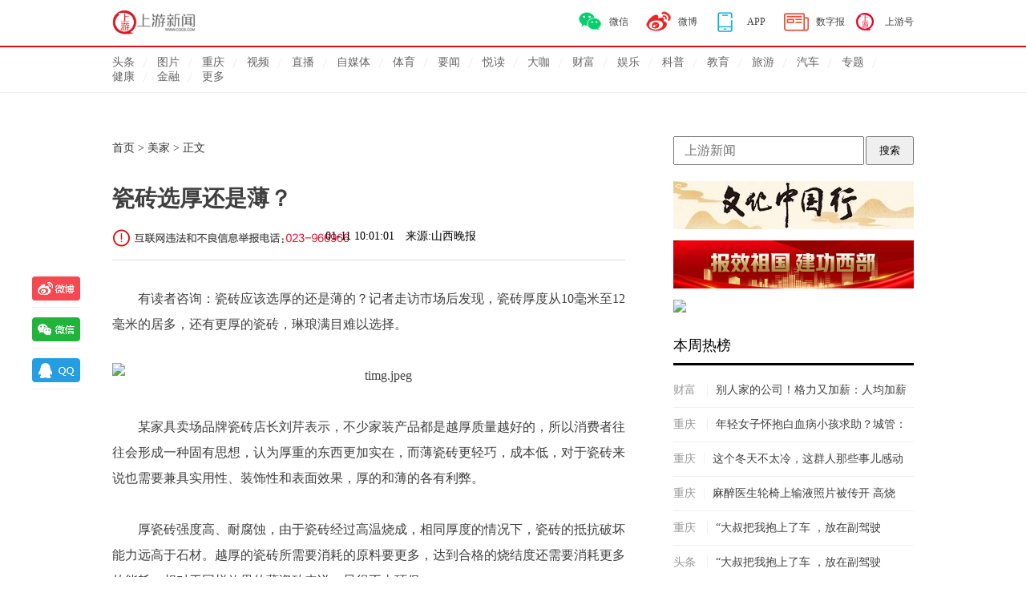

--- FILE ---
content_type: text/html
request_url: https://m.cqcb.com/meijia/2019-01-11/1374203_pc.html
body_size: 18158
content:
<!doctype html>
<html>
<head>
<meta charset="utf-8">
<meta http-equiv=X-UA-Compatible content="IE=edge,chrome=1">
<meta name="keywords" content="瓷砖,厚度,选购" />
<meta name="tags" content="瓷砖,厚度,选购" />
<meta name="description" content="有读者咨询：瓷砖应该选厚的还是薄的？厚瓷砖强度高、耐腐蚀，由于瓷砖经过高温烧成，相同厚度的情况下，瓷砖的抵抗破坏能力远高于石材。此外，由于传统消费观念里瓷砖需要厚重结实才更耐用，瓷砖变薄了其承重能力和抗破坏能力就降低了，由于瓷砖变薄，不少表面的工艺无法实现，导致瓷砖效果单一。" />
<title>瓷砖选厚还是薄？-上游新闻 汇聚向上的力量</title>
<link rel="SHORTCUT ICON" href="/2016style/pc/images/ico.ico">
<link href="/2016style/pc/css/style.css" rel="stylesheet" type="text/css">
<link href="/2016style/pc/css/soso.css" rel="stylesheet" type="text/css">
<script src="/2016style/pc/js/jquery-1.11.1.min.js"></script>
<script src="/2016style/pc/js/index.js"></script>
<script type="text/javascript" src="/20160530/pc_video.js"></script>
<script type="text/javascript">  
if(/AppleWebKit.*Mobile/i.test(navigator.userAgent) || (/MIDP|SymbianOS|NOKIA|SAMSUNG|LG|NEC|TCL|Alcatel|BIRD|DBTEL|Dopod|PHILIPS|HAIER|LENOVO|MOT-|Nokia|SonyEricsson|SIE-|Amoi|ZTE/.test(navigator.userAgent))){ 
    if(window.location.href.indexOf("?mobile")<0){ 
        try{ 
            if(/Android|webOS|iPhone|iPod|BlackBerry/i.test(navigator.userAgent)){ 
                window.location.href="/meijia/2019-01-11/1374203.html"; 
            }else if(/iPad/i.test(navigator.userAgent)){ 
                 window.location.href="/meijia/2019-01-11/1374203.html"; 
            }else{ 
                window.location.href="/meijia/2019-01-11/1374203.html"; 
            } 
        }catch(e){} 
    } 
} 
</script>
</head>
<body>
<div class="nav">
  <div class="nav_c">
    <div class="logo"><a href="http://www.cqcb.com" target="_blank"><img src="http://www.cqcb.com/2016style/pc/images/logo.png" alt="" height="31" border="0"/></a></div>
    <div class="download">
      <div id="box-1" class="hidden-box"> <img src="http://www.cqcb.com/2016style/pc/images/ewm.jpg" width="60"> </div>
      <ul>
        <a href="http://mp.cqcb.com/" target="_blank">
        <li class="syh">上游号</li>
        </a><a href="http://epaper.cqcb.com" target="_blank">
        <li class="paper">数字报</li>
        </a> <a href="http://www.cqcb.com/download/" target="_blank">
        <li class="app">APP</li>
        </a> <a href="http://weibo.com/cqcb" target="_blank">
        <li class="weibo">微博</li>
        </a>
        <li class="weixin">微信</li>
      </ul>
    </div>
    <div class="clear"></div>
  </div>
  <div class="topmenuborder" style="position:relative">
    <div class="menumore3" style="display:none"></div>
    <div id="topmenu">
      <ul>
                        <li><a id="menu_1" href="/headline/">
          头条          </a></li>
                        <li><a id="menu_1151" href="/yxzx/picture/">
          图片          </a></li>
                        <li><a id="menu_2" href="/hot/">
          重庆          </a></li>
                        <li><a id="menu_237" href="/yxzx/video/">
          视频          </a></li>
                        <li><a id="menu_12" href="/live/">
          直播          </a></li>
        <li><a href="/dyh/">自媒体</a></li>
                 <li><a id="menu_7" href="/sports/">
          体育          </a></li>
                        <li><a id="menu_55" href="/highlights/">
          要闻          </a></li>
                        <li><a id="menu_132" href="/reading/">
          悦读          </a></li>
                        <li><a id="menu_133" href="/personage/">
          大咖          </a></li>
                        <li><a id="menu_4" href="/wealth/">
          财富          </a></li>
                        <li><a id="menu_6" href="/entertainment/">
          娱乐          </a></li>
                        <li><a id="menu_190" href="/science/">
          科普          </a></li>
                        <li><a id="menu_44" href="/jiaoyu/">
          教育          </a></li>
                        <li><a id="menu_381" href="/travel/">
          旅游          </a></li>
                        <li><a id="menu_42" href="/qiche/">
          汽车          </a></li>
                <li><a href="/topics/">专题</a></li>
        <li><a href="http://channel.cqcb.com/health/" target="_blank">健康</a></li>
        <li><a href="http://channel.cqcb.com/financechannel/index.html" target="_blank">金融</a></li>
        <li class="last mmore2">更多
          <div class="menumore2">
            <dl>
              <dd class="last"><a href="/housing-market/" target="_blank">楼市</a></dd>
              <dd><a href="/meijia/" target="_blank">美家</a></dd>
              <dd><a href="/children/" target="_blank">亲子</a></dd>
              <dd><a href="/finance/" target="_blank">金融</a></dd>
              <dd><a href="/convenience/" target="_blank">便民</a></dd>
              <dd><a href="/vision/vr/" target="_blank">VR</a></dd>
            </dl>
          </div>
        </li>
        <div class="clear"></div>
      </ul>
    </div>
  </div>
</div>
</div>
<script src="/2016style/pc/js/jquery-1.11.1.min.js"></script>
<script type="text/javascript">
$(".mmore2").hover(function(){
	$(this).find(".menumore2").show();
	$(".menumore3").show();
},function(){
	$(this).find(".menumore2").hide();
$(".menumore3").hide();
})
</script>

<div id="ad_ctop"><script src="/d/js/acmsd/thea26.js"></script></div>
<div class="ccc">
  <div id="c_left">
 <div class="bread-top"><a href="/">首页</a> > <a href="/meijia/">美家</a> > 正文</div>
    <div class="tile">瓷砖选厚还是薄？</div>
	  <div class="post">01-11 10:01:01　来源:山西晚报<div class="jbxx"><img src="/2016style/pc/images/jbxx.png" height="22"></div></div>
    <div class="ad1"><script src="/d/js/acmsd/thea27.js"></script>
      <div id="share2" class="share">
        <div class="bshare-custom">
          <div class="bsPromo bsPromo2"></div>
          <a title="分享到新浪微博" class="bshare-sinaminiblog">分享到微博</a><a title="分享到微信" class="bshare-weixin">分享到微信</a><a title="分享到QQ好友" class="bshare-qqim">分享到QQ</a></div>
        <script type="text/javascript" charset="utf-8" src="http://static.bshare.cn/b/buttonLite.js#style=-1&amp;uuid=&amp;pophcol=3&amp;lang=zh"></script>
        <script type="text/javascript" charset="utf-8" src="http://static.bshare.cn/b/bshareC0.js"></script>
        <div class="ad_pf"><script src="/d/js/acmsd/thea30.js"></script></div>
      </div>
      <style>
.bshare-custom .bshare-sinaminiblog {background: url("/2016style/pc/images/share.png") no-repeat 0 0;	display: inline-block; width:70px; padding-left:70px; height:28px; line-height:28px; margin:0px 0 10px; padding-bottom:10px; border-bottom:#eee 1px solid}
.bshare-custom .bshare-weixin {background: url("/2016style/pc/images/share.png") no-repeat 0 -60px; display: inline-block; width:70px; padding-left:70px; height:28px; line-height:28px; margin-bottom:10px; padding-bottom:10px; border-bottom:#eee 1px solid}
.bshare-custom .bshare-qqim {background: url("/2016style/pc/images/share.png") no-repeat 0px -120px; display: inline-block; width:70px; padding-left:70px; height:28px; line-height:28px; margin-bottom:10px; padding-bottom:10px; border-bottom:#eee 1px solid}
</style>
    </div>
    <div class="content">
      <p style="text-align:center; display:none;" id="video" value="" ></p>
      <p>有读者咨询：瓷砖应该选厚的还是薄的？记者走访市场后发现，瓷砖厚度从10毫米至12毫米的居多，还有更厚的瓷砖，琳琅满目难以选择。　　</p><p><img src="https://pimage.cqcb.com/d/file/meijia/2019-01-11/86861ace9a48de8203a7d9f9606fb8a2.jpeg" title="86861ace9a48de8203a7d9f9606fb8a2.jpeg" alt="timg.jpeg"/></p><p>某家具卖场品牌瓷砖店长刘芹表示，不少家装产品都是越厚质量越好的，所以消费者往往会形成一种固有思想，认为厚重的东西更加实在，而薄瓷砖更轻巧，成本低，对于瓷砖来说也需要兼具实用性、装饰性和表面效果，厚的和薄的各有利弊。　　<br/></p><p>厚瓷砖强度高、耐腐蚀，由于瓷砖经过高温烧成，相同厚度的情况下，瓷砖的抵抗破坏能力远高于石材。越厚的瓷砖所需要消耗的原料要更多，达到合格的烧结度还需要消耗更多的能耗，相对于同样效果的薄瓷砖来说，显得不太环保。　　</p><p>而薄瓷砖因其节能环保、生产成本低等优势，是市场的未来趋势。薄瓷砖材料耗用量更少，而且硬度、耐磨度等表现也非常不错，轻薄瓷砖运输成本也降低了，据统计，每辆车比传统瓷砖运输量增加4307平方米，薄瓷砖重量少了，对铺贴后的墙面和地面的负荷降低了。　　</p><p>此外，由于传统消费观念里瓷砖需要厚重结实才更耐用，瓷砖变薄了其承重能力和抗破坏能力就降低了，由于瓷砖变薄，不少表面的工艺无法实现，导致瓷砖效果单一。</p><div data-display="plista_widget_outstream_2"></div>
<script type="text/javascript">
(function(c){var x,d,g,s='script',w=window,n=c.name||'PLISTA';try{x=w.frameElement;w=x?w.top:w;}catch(e){}if(x){d=w.document.createElement('div');d.setAttribute(c.dataMode,'plista_widget_'+(c.widgets[0].name||c.widgets[0]));x.parentNode.insertBefore(d,x);}if(!w[n]){w[n]=c;w[n].onwidgetinit=function(d){!d.items.length&&this.passback&&this.passback.call(window,d);};g=w.document.getElementsByTagName(s)[0];s=w.document.createElement(s);s.async=true;s.type='text/javascript';s.src=(w.location.protocol==='https:'?'https:':'http:')+'//static'+(c.origin?'-'+c.origin:'')+'.plista.com/async'+(c.name?'/'+c.name:'')+'.js';g.parentNode.insertBefore(s,g);}
}({
    "publickey": "28f99babdec0099cd0455ce0",
    "name": "PLISTA_OUTSTREAM",
    "origin": "cn",
    "dataMode": "data-display",
    "noCache": true,
    "widgets": [
        "outstream_2"
    ],
    "passback": function() {
		/*passback script here*/
	}
}));
</script>
	  <p style=" font-size:12px; line-height:24px; color:#999999; text-indent:0">【免责声明】上游新闻客户端未标有“来源：上游新闻-重庆晨报”或“上游新闻LOGO、水印的文字、图片、音频视频等稿件均为转载稿。如转载稿涉及版权等问题，请与上游新闻联系。</p>
      <div style="text-align:center" class="page"> </div>
    </div>
    <div class="ad1"><script src="/d/js/acmsd/thea29.js"></script><script src="/d/js/acmsd/thea28.js"></script></div>
    <div id="tab">
	<script type="text/javascript">
$(document).ready(function(){
$("#menumore").hide();
  $("#mmore").mouseover(function(){
  $("#menumore").show();
  });
  $("#menumore").mouseout(function(){
  $("#menumore").hide();
  });
});
</script>
<div class="mmmore">
<li id="mmore">更多
  <div id="menumore">
    <dl><dd><a href="/dyh/">自媒体</a></dd>
	                 <dd><a href="/sports/">
          体育          </a></dd>
                        <dd><a href="/highlights/">
          要闻          </a></dd>
                        <dd><a href="/entertainment/">
          娱乐          </a></dd>
                        <dd><a href="/science/">
          科普          </a></dd>
                        <dd><a href="/jiaoyu/">
          教育          </a></dd>
                        <dd><a href="/tourism/">
          旅游          </a></dd>
                        <dd><a href="/travel/">
          旅游          </a></dd>
                        <dd><a href="/qiche/">
          汽车          </a></dd>
                        <dd><a href="/housing-market/">
          楼市          </a></dd>
                        <dd><a href="/meijia/">
          美家          </a></dd>
                        <dd><a href="/children/">
          亲子          </a></dd>
                        <dd><a href="/finance/">
          金融          </a></dd>
            </dl>
  </div>
</li>
</div>
      <ul class="tab_menu">
        <li class="selected">头条</li>
        <li>重庆</li>
        <li>悦读</li>
        <li>人物</li>
        <li>财富</li>
        
      </ul>
      <div class="tab_box">
        <div>
          <div class="newslist">
		  
		  		  <!--一图样式-->
			<div class="f_news_list"><a href="/headline/2019-01-11/1374577_pc.html" target="_blank">
			              <div class="f_card_r"><img class="animation" src="https://pimage.cqcb.com/d/file/headline/2019-01-11/23ddd0dd9d7670ea012fb81e94c47367.jpg">
                <div class="morepic">1图</div>              </div>
			              <div class="f_card_l">
                <h1>节后返程车票开抢 试点地区“候补购票”功能已开启</h1>
                <p><span>01-11 12:13</span></p>
              </div>
              <div class="clear"></div>
              </a></div>
		          
        		  <!--一图样式-->
			<div class="f_news_list"><a href="/headline/2019-01-11/1374551_pc.html" target="_blank">
			              <div class="f_card_r"><img class="animation" src="https://pimage.cqcb.com/d/file/headline/2019-01-11/efaa4201873d1c4a8355beec6b2afcab.jpg">
                              </div>
			              <div class="f_card_l">
                <h1>世界银行宣布新行长遴选流程</h1>
                <p><span>01-11 11:54</span></p>
              </div>
              <div class="clear"></div>
              </a></div>
		          
        		  <!--一图样式-->
			<div class="f_news_list"><a href="/headline/2019-01-11/1374545_pc.html" target="_blank">
			              <div class="f_card_r"><img class="animation" src="https://pimage.cqcb.com/d/file/headline/2019-01-11/bc57ab1483f627ab44310ff9dd3f1225.jpeg">
                <div class="morepic">1图</div>              </div>
			              <div class="f_card_l">
                <h1>有一种懒政叫“看起来很忙”</h1>
                <p><span>01-11 11:49</span></p>
              </div>
              <div class="clear"></div>
              </a></div>
		          
        		  			  <!--大图样式-->
            <div class="f_news_list"><a href="/shuju/2019-01-11/1374536_pc.html" target="_blank">
              <div class="f_card_t">
                <h1>上游大数据 | 完全没想到，这个地方的人最爱买香肠腊肉！</h1>
              </div>
              <div class="f_card_c" style=" background:url(https://pimage.cqcb.com/d/file/shuju/2019-01-11/b347a20011a46a63434b872034fd5d92.jpg) no-repeat center; background-size:100%"></div>
              <div class="f_card_b">
                <p><span>01-11 11:34</span></p>
              </div>
              <div class="clear"></div>
              </a></div>
            
		          
        		  			  <!--大图样式-->
            <div class="f_news_list"><a href="/headline/2019-01-11/1374492_pc.html" target="_blank">
              <div class="f_card_t">
                <h1>26岁女子旅行中发病 心脏停跳72小时后“复活”</h1>
              </div>
              <div class="f_card_c" style=" background:url(https://pimage.cqcb.com/d/file/headline/2019-01-11/700b0d8bb51b0d710bb64bfe097b3e5e.png) no-repeat center; background-size:100%"></div>
              <div class="f_card_b">
                <p><span>01-11 11:27</span></p>
              </div>
              <div class="clear"></div>
              </a></div>
            
		          
        		  <!--一图样式-->
			<div class="f_news_list"><a href="/topics/xjpbd/2019-01-11/1374493_pc.html" target="_blank">
			              <div class="f_card_r"><img class="animation" src="https://pimage.cqcb.com/d/file/topics/xjpbd/2019-01-11/ec87dae46a0df3cef1b8eaee7ff649fa.jpg">
                <div class="morepic">9图</div>              </div>
			              <div class="f_card_l">
                <h1>图文故事|2018年，习近平点赞了这些人</h1>
                <p><span>01-11 11:26</span></p>
              </div>
              <div class="clear"></div>
              </a></div>
		          
        		  <!--一图样式-->
			<div class="f_news_list"><a href="/headline/2019-01-11/1374479_pc.html" target="_blank">
			              <div class="f_card_r"><img class="animation" src="https://pimage.cqcb.com/d/file/headline/2019-01-11/6e110c3a9e9d0401afe1929cf0aebc43.jpg">
                <div class="morepic">1图</div>              </div>
			              <div class="f_card_l">
                <h1>台媒：蔡英文宣布苏贞昌接任行政机构负责人</h1>
                <p><span>01-11 11:21</span></p>
              </div>
              <div class="clear"></div>
              </a></div>
		          
        		  <!--一图样式-->
			<div class="f_news_list"><a href="/headline/2019-01-11/1374474_pc.html" target="_blank">
			              <div class="f_card_r"><img class="animation" src="https://pimage.cqcb.com/d/file/headline/2019-01-11/c8c6f81274516a649c4e3b06678e6ae8.jpg">
                              </div>
			              <div class="f_card_l">
                <h1>90/95的双重焦虑 脱毛器和防脱产品同时热销</h1>
                <p><span>01-11 11:18</span></p>
              </div>
              <div class="clear"></div>
              </a></div>
		          
        		  <!--一图样式-->
			<div class="f_news_list"><a href="/headline/2019-01-11/1374458_pc.html" target="_blank">
			              <div class="f_card_r"><img class="animation" src="https://pimage.cqcb.com/d/file/headline/2019-01-11/0d94d002048d16bc85cfe46e675560ed.jpg">
                <div class="morepic">2图</div>              </div>
			              <div class="f_card_l">
                <h1>别再被套路！口红机吐30支赚八千，和老虎机是一个道理</h1>
                <p><span>01-11 11:14</span></p>
              </div>
              <div class="clear"></div>
              </a></div>
		          
        		  <!--一图样式-->
			<div class="f_news_list"><a href="/headline/2019-01-11/1374456_pc.html" target="_blank">
			              <div class="f_card_r"><img class="animation" src="https://pimage.cqcb.com/d/file/headline/2019-01-11/fa50e43fe4b3e76e7c40fa58a70998d9.png">
                              </div>
			              <div class="f_card_l">
                <h1>中国教育报：中小学生减负 爸妈要别做“虎妈”“狼爸”</h1>
                <p><span>01-11 11:14</span></p>
              </div>
              <div class="clear"></div>
              </a></div>
		          
        		  <!--一图样式-->
			<div class="f_news_list"><a href="/headline/2019-01-11/1374459_pc.html" target="_blank">
			              <div class="f_card_r"><img class="animation" src="https://pimage.cqcb.com/d/file/headline/2019-01-11/ffa021b1547c3eef92c94288f20f9762.png">
                <div class="morepic">22图</div>              </div>
			              <div class="f_card_l">
                <h1>值得吗？年轻妈妈拼死产子，生命永远定格在25岁！</h1>
                <p><span>01-11 11:13</span></p>
              </div>
              <div class="clear"></div>
              </a></div>
		          
        		  <!--一图样式-->
			<div class="f_news_list"><a href="/headline/2019-01-11/1374433_pc.html" target="_blank">
			              <div class="f_card_r"><img class="animation" src="https://pimage.cqcb.com/d/file/headline/2019-01-11/8d43f3fc64c4e58c07df0425a21a263b.png">
                <div class="morepic">8图</div>              </div>
			              <div class="f_card_l">
                <h1>赔偿金额1000多万 杭州5死7伤道路交通肇事案开庭，公诉人建议量刑三年以上七年以下</h1>
                <p><span>01-11 11:11</span></p>
              </div>
              <div class="clear"></div>
              </a></div>
		          
        		  <!--一图样式-->
			<div class="f_news_list"><a href="/headline/2019-01-11/1374404_pc.html" target="_blank">
			              <div class="f_card_r"><img class="animation" src="https://pimage.cqcb.com/d/file/headline/2019-01-11/37878bc7bfdf10bf2d152c5ca7208c0f.png">
                              </div>
			              <div class="f_card_l">
                <h1>瑞金医院医生与医药代表不正当关系致死？警方：谣言</h1>
                <p><span>01-11 11:03</span></p>
              </div>
              <div class="clear"></div>
              </a></div>
		          
        		  <!--一图样式-->
			<div class="f_news_list"><a href="http://www.cqcb.com/topics/xjpbd/" target="_blank">
			              <div class="f_card_r"><img class="animation" src="https://pimage.cqcb.com/d/file/headline/2019-01-11/9b2aec9996e06bdb3e6dca68b377e8ed.jpg">
                              </div>
			              <div class="f_card_l">
                <h1>从六次批示看习近平一抓到底的工作作风</h1>
                <p><span>01-11 11:03</span></p>
              </div>
              <div class="clear"></div>
              </a></div>
		          
        		  <!--一图样式-->
			<div class="f_news_list"><a href="/headline/2019-01-11/1374403_pc.html" target="_blank">
			              <div class="f_card_r"><img class="animation" src="https://pimage.cqcb.com/d/file/headline/2019-01-11/cac8f02243c37bf1f542e293498d5999.jpg">
                <div class="morepic">3图</div>              </div>
			              <div class="f_card_l">
                <h1>事情正在起变化！中美磋商结束，接下来这三点很关键</h1>
                <p><span>01-11 11:01</span></p>
              </div>
              <div class="clear"></div>
              </a></div>
		          
        		  
		   
          </div>
          <a href="/headline/" target="_blank"><div class="post_in">点击进入频道</div></a>
        </div>
        <div class="hide">
          <div class="newslist">
             		  <!--一图样式-->
			<div class="f_news_list"><a href="/headline/2019-01-11/1374577_pc.html" target="_blank">
			              <div class="f_card_r"><img class="animation" src="https://pimage.cqcb.com/d/file/headline/2019-01-11/23ddd0dd9d7670ea012fb81e94c47367.jpg">
                <div class="morepic">1图</div>              </div>
			              <div class="f_card_l">
                <h1>节后返程车票开抢 重庆“候补购票”功能已开启</h1>
                <p><span>01-11 12:13</span></p>
              </div>
              <div class="clear"></div>
              </a></div>
		          
        		  <!--一图样式-->
			<div class="f_news_list"><a href="/hot/2019-01-11/1374476_pc.html" target="_blank">
			              <div class="f_card_r"><img class="animation" src="https://pimage.cqcb.com/d/file/hot/2019-01-11/851ff89a337d1f0d778ed14d9a93c0bc.jpg">
                <div class="morepic">1图</div>              </div>
			              <div class="f_card_l">
                <h1>今年春运 重庆预计发送旅客约5207万人次</h1>
                <p><span>01-11 12:00</span></p>
              </div>
              <div class="clear"></div>
              </a></div>
		          
        		  <!--一图样式-->
			<div class="f_news_list"><a href="/hot/2019-01-11/1374549_pc.html" target="_blank">
			              <div class="f_card_r"><img class="animation" src="https://pimage.cqcb.com/d/file/hot/2019-01-11/3a0b9caf3d1c735aa747f03ae9704b67.png">
                              </div>
			              <div class="f_card_l">
                <h1>重庆曙光男科医院全面推行人性化沟通服务建设</h1>
                <p><span>01-11 11:52</span></p>
              </div>
              <div class="clear"></div>
              </a></div>
		          
        		  			  <!--大图样式-->
            <div class="f_news_list"><a href="/hot/2019-01-11/1374519_pc.html" target="_blank">
              <div class="f_card_t">
                <h1>男子早高峰违规占道还撞警车！面对处罚他掏出一叠现金……</h1>
              </div>
              <div class="f_card_c" style=" background:url(https://pimage.cqcb.com/d/file/hot/2019-01-11/fab6e1b0f1c6fcca8dc2249350b4d21c.jpg) no-repeat center"; background-size:100%"></div>
              <div class="f_card_b">
                <p><span>01-11 11:37</span></p>
              </div>
              <div class="clear"></div>
              </a></div>
            
		          
        		  			  <!--大图样式-->
            <div class="f_news_list"><a href="/shuju/2019-01-11/1374536_pc.html" target="_blank">
              <div class="f_card_t">
                <h1>上游大数据 | 南岸人承包了全重庆30%香肠腊肉</h1>
              </div>
              <div class="f_card_c" style=" background:url(https://pimage.cqcb.com/d/file/shuju/2019-01-11/b347a20011a46a63434b872034fd5d92.jpg) no-repeat center"; background-size:100%"></div>
              <div class="f_card_b">
                <p><span>01-11 11:34</span></p>
              </div>
              <div class="clear"></div>
              </a></div>
            
		          
        		  <!--一图样式-->
			<div class="f_news_list"><a href="/hot/2019-01-11/1374402_pc.html" target="_blank">
			              <div class="f_card_r"><img class="animation" src="https://pimage.cqcb.com/d/file/hot/2019-01-11/5826153eb4debbb18b76b5c3872d8cbd.jpg">
                <div class="morepic">3图</div>              </div>
			              <div class="f_card_l">
                <h1>农交会 买年货 | 逛吃逛吃 走完一圈记者已经饱了！</h1>
                <p><span>01-11 10:55</span></p>
              </div>
              <div class="clear"></div>
              </a></div>
		          
        		  <!--三图样式-->
			  <div class="f_news_list"><a href="/hot/2019-01-11/1374371_pc.html" target="_blank">
				  <h1>农交会开幕了！现场签约超611亿元 6800多种海内外农产品亮相</h1>
				  <div class="list_case2_img">
					<ul>
					  <li><img class="animation" src="https://pimage.cqcb.com/d/file/hot/2019-01-11/9e673a16b4cf87fb744b01b6bb286bd7.jpg"></li>
					  <li><img class="animation" src="https://pimage.cqcb.com/d/file/hot/2019-01-11/929faa1ff5b9cf4a6d39f05b901605b5.jpg"></li>
					  <li><img class="animation" src="https://pimage.cqcb.com/d/file/hot/2019-01-11/6b0aa7005a7f123bfe62352996fa04a2.jpg">
					  <div class="morepic2">6图</div>						 
					  </li>
					</ul>
				  </div>
				  <div class="f_card_l">
					<p><span>上游新闻·重庆晨报</span><span>01-11 10:50</span></p>
				  </div>
				  </a></div>
		          
        		  <!--一图样式-->
			<div class="f_news_list"><a href="/hot/2019-01-11/1374207_pc.html" target="_blank">
			              <div class="f_card_r"><img class="animation" src="https://pimage.cqcb.com/d/file/hot/2019-01-11/bcde9f4cccd593288649c83b63217328.jpg">
                              </div>
			              <div class="f_card_l">
                <h1>网恋男友竟是大一学生，26岁女白领郁闷了：难道还要等他长大？</h1>
                <p><span>01-11 10:02</span></p>
              </div>
              <div class="clear"></div>
              </a></div>
		          
        		  <!--一图样式-->
			<div class="f_news_list"><a href="/hot/2019-01-11/1374124_pc.html" target="_blank">
			              <div class="f_card_r"><img class="animation" src="https://pimage.cqcb.com/d/file/hot/2019-01-11/aee567dcb5abd412e0e1beb79de474ba.jpg">
                <div class="morepic">2图</div>              </div>
			              <div class="f_card_l">
                <h1>孕妇深夜路边如厕生子：一次产检没做过，全家人都不知道什么时候生</h1>
                <p><span>01-11 09:51</span></p>
              </div>
              <div class="clear"></div>
              </a></div>
		          
        		  <!--一图样式-->
			<div class="f_news_list"><a href="/hot/2019-01-11/1373925_pc.html" target="_blank">
			              <div class="f_card_r"><img class="animation" src="https://pimage.cqcb.com/d/file/hot/2019-01-11/fa66ae6173d4b798c822d9fc3b9c12b0.jpg">
                <div class="morepic">3图</div>              </div>
			              <div class="f_card_l">
                <h1>农交会 买年货 | 土鸡现炒炖汤市民专程来扫货</h1>
                <p><span>01-11 09:24</span></p>
              </div>
              <div class="clear"></div>
              </a></div>
		          
        		  <!--一图样式-->
			<div class="f_news_list"><a href="/hot/2019-01-11/1373966_pc.html" target="_blank">
			              <div class="f_card_r"><img class="animation" src="https://pimage.cqcb.com/d/file/hot/2019-01-11/bae05ece7800f67570e1e2c9e7ba8aaa.jpg">
                <div class="morepic">1图</div>              </div>
			              <div class="f_card_l">
                <h1>14岁女生从达州离家出走到万州 重庆民警耐心劝她回家</h1>
                <p><span>01-11 09:24</span></p>
              </div>
              <div class="clear"></div>
              </a></div>
		          
        		  			  <!--大图样式-->
            <div class="f_news_list"><a href="/hot/2019-01-11/1374280_pc.html" target="_blank">
              <div class="f_card_t">
                <h1>魔性！水果姐妹花摊前狂扭腰：边做生意边减肥</h1>
              </div>
              <div class="f_card_c" style=" background:url(https://pimage.cqcb.com/d/file/hot/2019-01-11/cd0ee77873fd51aa60c6cfc5fd184ea9.png) no-repeat center"; background-size:100%"></div>
              <div class="f_card_b">
                <p><span>01-11 09:23</span></p>
              </div>
              <div class="clear"></div>
              </a></div>
            
		          
        		  <!--一图样式-->
			<div class="f_news_list"><a href="/hot/2019-01-11/1373797_pc.html" target="_blank">
			              <div class="f_card_r"><img class="animation" src="https://pimage.cqcb.com/d/file/hot/2019-01-11/2e7e0a66e6cc806d5231643dfe53cfee.png">
                <div class="morepic">5图</div>              </div>
			              <div class="f_card_l">
                <h1>100秒看重庆 ·璧山</h1>
                <p><span>01-11 09:10</span></p>
              </div>
              <div class="clear"></div>
              </a></div>
		          
        		  <!--一图样式-->
			<div class="f_news_list"><a href="/hot/2019-01-11/1374006_pc.html" target="_blank">
			              <div class="f_card_r"><img class="animation" src="https://pimage.cqcb.com/d/file/hot/2019-01-11/e21e0dc1d85325449ad6e6408a0d227b.jpg">
                <div class="morepic">1图</div>              </div>
			              <div class="f_card_l">
                <h1>寻找“正能量金融典范” 重庆商报2018年金鼎奖评选启动</h1>
                <p><span>01-11 09:00</span></p>
              </div>
              <div class="clear"></div>
              </a></div>
		          
        		  <!--一图样式-->
			<div class="f_news_list"><a href="/hot/2019-01-11/1373789_pc.html" target="_blank">
			              <div class="f_card_r"><img class="animation" src="https://pimage.cqcb.com/d/file/hot/2019-01-11/9edc6a3cd22cb117c8d49cf82ddf21f2.jpg">
                              </div>
			              <div class="f_card_l">
                <h1>@所有人 原社保部门开具这些证明以后不用再开了</h1>
                <p><span>01-11 08:59</span></p>
              </div>
              <div class="clear"></div>
              </a></div>
		          
                  </div>
		  <a href="/hot/" target="_blank"><div class="post_in">点击进入频道</div></a>
        </div>
		<div class="hide">
          <div class="newslist">
            		  <!--一图样式-->
			<div class="f_news_list"><a href="/reading/2019-01-11/1374233_pc.html" target="_blank">
			              <div class="f_card_r"><img class="animation" src="https://pimage.cqcb.com/d/file/reading/2019-01-11/0e7353b52f96387564852737e42248e5.png">
                <div class="morepic">3图</div>              </div>
			              <div class="f_card_l">
                <h1>月球两极解密：有冰吗？能建基地吗？</h1>
                <p><span>01-11 10:20</span></p>
              </div>
              <div class="clear"></div>
              </a></div>
		          
        		  <!--一图样式-->
			<div class="f_news_list"><a href="/reading/2019-01-11/1374168_pc.html" target="_blank">
			              <div class="f_card_r"><img class="animation" src="https://pimage.cqcb.com/d/file/reading/2019-01-11/6e93f5aa78b2dc7e1ccfbcb26494aa8f.png">
                <div class="morepic">11图</div>              </div>
			              <div class="f_card_l">
                <h1>当安徒生童话被改成文言文，汉语之美让我骄傲了！</h1>
                <p><span>01-11 10:03</span></p>
              </div>
              <div class="clear"></div>
              </a></div>
		          
        		  <!--一图样式-->
			<div class="f_news_list"><a href="/reading/2019-01-11/1373998_pc.html" target="_blank">
			              <div class="f_card_r"><img class="animation" src="https://pimage.cqcb.com/d/file/reading/2019-01-11/c3bb38392ab90dc91b716e6a33e65bfc.jpg">
                <div class="morepic">9图</div>              </div>
			              <div class="f_card_l">
                <h1>1-8岁：家长不能忽略孩子成长的“黄金8年”</h1>
                <p><span>01-11 09:38</span></p>
              </div>
              <div class="clear"></div>
              </a></div>
		          
        		  <!--一图样式-->
			<div class="f_news_list"><a href="/reading/2019-01-11/1373749_pc.html" target="_blank">
			              <div class="f_card_r"><img class="animation" src="https://pimage.cqcb.com/d/file/reading/2019-01-11/78e823d28dda2efca6aa8153ffc701a7.jpg">
                <div class="morepic">1图</div>              </div>
			              <div class="f_card_l">
                <h1>好奇心日报 | 自行车骑得越快越稳当，是什么道理？</h1>
                <p><span>01-11 08:26</span></p>
              </div>
              <div class="clear"></div>
              </a></div>
		          
        		  <!--一图样式-->
			<div class="f_news_list"><a href="/reading/2019-01-11/1373722_pc.html" target="_blank">
			              <div class="f_card_r"><img class="animation" src="https://pimage.cqcb.com/d/file/reading/2019-01-11/5e5549dd4a2617870101abd99d1c8ce7.jpg">
                              </div>
			              <div class="f_card_l">
                <h1>小女孩知道爸妈离婚后……真是厉害了我的小妹妹！</h1>
                <p><span>01-11 08:06</span></p>
              </div>
              <div class="clear"></div>
              </a></div>
		          
        		  			  <!--大图样式-->
            <div class="f_news_list"><a href="/reading/2019-01-11/1373693_pc.html" target="_blank">
              <div class="f_card_t">
                <h1>欧洲最梦幻的十大古堡，你最心水哪一座？</h1>
              </div>
              <div class="f_card_c" style=" background:url(https://pimage.cqcb.com/d/file/reading/2019-01-11/45923d4874e05c53b703c9b8ba39e125.jpg) no-repeat center; background-size:100%""></div>
              <div class="f_card_b">
                <p><span>01-11 07:46</span></p>
              </div>
              <div class="clear"></div>
              </a></div>
            
		          
        		  <!--一图样式-->
			<div class="f_news_list"><a href="/reading/2019-01-11/1373673_pc.html" target="_blank">
			              <div class="f_card_r"><img class="animation" src="https://pimage.cqcb.com/d/file/reading/2019-01-11/2580916b8202ce8dc533096b19bb994b.png">
                <div class="morepic">16图</div>              </div>
			              <div class="f_card_l">
                <h1>南方人洗澡为什么不搓泥？</h1>
                <p><span>01-11 07:29</span></p>
              </div>
              <div class="clear"></div>
              </a></div>
		          
        		  <!--一图样式-->
			<div class="f_news_list"><a href="/reading/2019-01-11/1373669_pc.html" target="_blank">
			              <div class="f_card_r"><img class="animation" src="https://pimage.cqcb.com/d/file/reading/2019-01-11/a4430cc61679e5d615179e7444fbe07f.jpg">
                <div class="morepic">4图</div>              </div>
			              <div class="f_card_l">
                <h1>30岁以后，学会绝交这三种朋友</h1>
                <p><span>01-11 07:26</span></p>
              </div>
              <div class="clear"></div>
              </a></div>
		          
        		  <!--三图样式-->
			  <div class="f_news_list"><a href="/reading/2019-01-11/1373656_pc.html" target="_blank">
				  <h1>古代年终总结哪家强？古人脑洞大开花样多</h1>
				  <div class="list_case2_img">
					<ul>
					  <li><img class="animation" src="https://pimage.cqcb.com/d/file/reading/2019-01-11/4ce0864b148bb9d40e14d296174f5eb1.jpg"></li>
					  <li><img class="animation" src="https://pimage.cqcb.com/d/file/reading/2019-01-11/8bf75de5cdeabcd8684df5aa6415e57c.jpg"></li>
					  <li><img class="animation" src="https://pimage.cqcb.com/d/file/reading/2019-01-11/c5f1b549ae297471b23f91986c2a2e55.jpg">
					  <div class="morepic2">10图</div>						 
					  </li>
					</ul>
				  </div>
				  <div class="f_card_l">
					<p><span>上游新闻综合</span><span>01-11 07:08</span></p>
				  </div>
				  </a></div>
		          
        		  <!--一图样式-->
			<div class="f_news_list"><a href="/reading/2019-01-11/1373647_pc.html" target="_blank">
			              <div class="f_card_r"><img class="animation" src="https://pimage.cqcb.com/d/file/reading/2019-01-11/4ba9b5eebddeb707b1a024471d19d5bf.jpg">
                <div class="morepic">15图</div>              </div>
			              <div class="f_card_l">
                <h1>当安徒生童话被改成文言文，汉语之美让我骄傲了！</h1>
                <p><span>01-11 07:03</span></p>
              </div>
              <div class="clear"></div>
              </a></div>
		          
        		  <!--一图样式-->
			<div class="f_news_list"><a href="/reading/2019-01-10/1373498_pc.html" target="_blank">
			              <div class="f_card_r"><img class="animation" src="https://pimage.cqcb.com/d/file/reading/2019-01-10/8ca88df0386be5c24f5177ae375139ed.jpg">
                <div class="morepic">16图</div>              </div>
			              <div class="f_card_l">
                <h1>女人赌上性命生孩子，到底值不值得？</h1>
                <p><span>01-10 22:39</span></p>
              </div>
              <div class="clear"></div>
              </a></div>
		          
        		  <!--一图样式-->
			<div class="f_news_list"><a href="/reading/2019-01-10/1373353_pc.html" target="_blank">
			              <div class="f_card_r"><img class="animation" src="https://pimage.cqcb.com/d/file/reading/2019-01-10/2bceb73c8dd6712fadbb34a57e6a61cb.png">
                <div class="morepic">1图</div>              </div>
			              <div class="f_card_l">
                <h1>夜读丨不要在深夜里做决定</h1>
                <p><span>01-10 20:53</span></p>
              </div>
              <div class="clear"></div>
              </a></div>
		          
        		  <!--一图样式-->
			<div class="f_news_list"><a href="/reading/2019-01-10/1372846_pc.html" target="_blank">
			              <div class="f_card_r"><img class="animation" src="https://pimage.cqcb.com/d/file/reading/2019-01-10/7c77e7bd2a613e09d59c6cee67dfcf32.png">
                <div class="morepic">4图</div>              </div>
			              <div class="f_card_l">
                <h1>国学课丨五千年来，最动人的泪都藏在这些诗词里</h1>
                <p><span>01-10 18:01</span></p>
              </div>
              <div class="clear"></div>
              </a></div>
		          
        		  			  <!--大图样式-->
            <div class="f_news_list"><a href="/reading/2019-01-10/1372719_pc.html" target="_blank">
              <div class="f_card_t">
                <h1>《史记》中的这些识人术，看人确实通透！</h1>
              </div>
              <div class="f_card_c" style=" background:url(https://pimage.cqcb.com/d/file/reading/2019-01-11/c5575b71dc19f8b23d592cf5f04c5ca6.jpg) no-repeat center; background-size:100%""></div>
              <div class="f_card_b">
                <p><span>01-10 17:32</span></p>
              </div>
              <div class="clear"></div>
              </a></div>
            
		          
        		  <!--一图样式-->
			<div class="f_news_list"><a href="/reading/2019-01-10/1372731_pc.html" target="_blank">
			              <div class="f_card_r"><img class="animation" src="https://pimage.cqcb.com/d/file/reading/2019-01-10/467ab6920a2fa986d179131d0fb0caa1.png">
                <div class="morepic">33图</div>              </div>
			              <div class="f_card_l">
                <h1>我已经从你的姓氏中看穿了一切...</h1>
                <p><span>01-10 17:32</span></p>
              </div>
              <div class="clear"></div>
              </a></div>
		          
                  </div>
		  <a href="/reading/" target="_blank"><div class="post_in">点击进入频道</div></a>
        </div>
		<div class="hide">
          <div class="newslist">
            		  			  <!--大图样式-->
            <div class="f_news_list"><a href="/personage/2019-01-11/1374483_pc.html" target="_blank">
              <div class="f_card_t">
                <h1>马云唱京剧《空城计》，结尾秀肺活量</h1>
              </div>
              <div class="f_card_c" style=" background:url(https://pimage.cqcb.com/d/file/personage/2019-01-11/5e0a8f0669ff64aec918c20cdfb94e42.png) no-repeat center; background-size:100%""></div>
              <div class="f_card_b">
                <p><span>01-11 11:18</span></p>
              </div>
              <div class="clear"></div>
              </a></div>
            
		          
        		  			  <!--大图样式-->
            <div class="f_news_list"><a href="/personage/2019-01-11/1374300_pc.html" target="_blank">
              <div class="f_card_t">
                <h1>马云谈高科技脱贫：现在的农民，面朝屏幕背靠数据</h1>
              </div>
              <div class="f_card_c" style=" background:url(https://pimage.cqcb.com/d/file/personage/2019-01-11/10547f03e39c13fa5b584099fd5d98b0.jpg) no-repeat center; background-size:100%""></div>
              <div class="f_card_b">
                <p><span>01-11 10:32</span></p>
              </div>
              <div class="clear"></div>
              </a></div>
            
		          
        		  			  <!--大图样式-->
            <div class="f_news_list"><a href="/headline/2019-01-11/1373707_pc.html" target="_blank">
              <div class="f_card_t">
                <h1>马云笑疯！曹国伟魔术首秀很兴奋，差点穿帮</h1>
              </div>
              <div class="f_card_c" style=" background:url(https://pimage.cqcb.com/d/file/headline/2019-01-11/3b85f0701a908951129220525019b4a7.png) no-repeat center; background-size:100%""></div>
              <div class="f_card_b">
                <p><span>01-11 08:57</span></p>
              </div>
              <div class="clear"></div>
              </a></div>
            
		          
        		  			  <!--大图样式-->
            <div class="f_news_list"><a href="/personage/2019-01-11/1373761_pc.html" target="_blank">
              <div class="f_card_t">
                <h1>爆笑！柳传志于谦说相声编排马云：马祖宗真是救过我一次</h1>
              </div>
              <div class="f_card_c" style=" background:url(https://pimage.cqcb.com/d/file/personage/2019-01-11/5602002f2f6e86a248f040a21befe820.png) no-repeat center; background-size:100%""></div>
              <div class="f_card_b">
                <p><span>01-11 08:27</span></p>
              </div>
              <div class="clear"></div>
              </a></div>
            
		          
        		  			  <!--大图样式-->
            <div class="f_news_list"><a href="/personage/2019-01-11/1373738_pc.html" target="_blank">
              <div class="f_card_t">
                <h1>稻盛和夫：内心不极度渴望的东西，它不可能轻易靠近你</h1>
              </div>
              <div class="f_card_c" style=" background:url(https://pimage.cqcb.com/d/file/personage/2019-01-11/b7bd06c8c5bac517be54dc2183d579a6.png) no-repeat center; background-size:100%""></div>
              <div class="f_card_b">
                <p><span>01-11 08:15</span></p>
              </div>
              <div class="clear"></div>
              </a></div>
            
		          
        		  			  <!--大图样式-->
            <div class="f_news_list"><a href="/personage/2019-01-11/1373762_pc.html" target="_blank">
              <div class="f_card_t">
                <h1>74岁柳传志数来宝版土味情话：日子想过好，把老婆当领导</h1>
              </div>
              <div class="f_card_c" style=" background:url(https://pimage.cqcb.com/d/file/personage/2019-01-11/baed1efa19225877ee098ba1e11d4f65.png) no-repeat center; background-size:100%""></div>
              <div class="f_card_b">
                <p><span>01-11 00:52</span></p>
              </div>
              <div class="clear"></div>
              </a></div>
            
		          
        		  			  <!--大图样式-->
            <div class="f_news_list"><a href="/personage/2019-01-10/1373330_pc.html" target="_blank">
              <div class="f_card_t">
                <h1>张小龙：红包不是越大越有心意，未来红包可以发表情代表心意</h1>
              </div>
              <div class="f_card_c" style=" background:url(https://pimage.cqcb.com/d/file/personage/2019-01-10/159575170711d3bb02167cd931db8bfe.png) no-repeat center; background-size:100%""></div>
              <div class="f_card_b">
                <p><span>01-10 20:43</span></p>
              </div>
              <div class="clear"></div>
              </a></div>
            
		          
        		  			  <!--大图样式-->
            <div class="f_news_list"><a href="/personage/2019-01-10/1373324_pc.html" target="_blank">
              <div class="f_card_t">
                <h1>雷军喊话华为：生死看淡，不服就干</h1>
              </div>
              <div class="f_card_c" style=" background:url(https://pimage.cqcb.com/d/file/personage/2019-01-10/7d5aeb98658b00a0f4aac96f11cc7e09.png) no-repeat center; background-size:100%""></div>
              <div class="f_card_b">
                <p><span>01-10 20:37</span></p>
              </div>
              <div class="clear"></div>
              </a></div>
            
		          
        		  			  <!--大图样式-->
            <div class="f_news_list"><a href="/personage/2019-01-10/1373306_pc.html" target="_blank">
              <div class="f_card_t">
                <h1>马云：请某个人当村长，难解决脱贫的长久问题……这是说谁呢？</h1>
              </div>
              <div class="f_card_c" style=" background:url(https://pimage.cqcb.com/d/file/personage/2019-01-10/3eca335ec44b3d618e49bab46b946d4b.jpg) no-repeat center; background-size:100%""></div>
              <div class="f_card_b">
                <p><span>01-10 17:55</span></p>
              </div>
              <div class="clear"></div>
              </a></div>
            
		          
        		  			  <!--大图样式-->
            <div class="f_news_list"><a href="/personage/2019-01-10/1370940_pc.html" target="_blank">
              <div class="f_card_t">
                <h1>姚明谈执掌篮体会：屁股决定脑袋！在不在位想法是不同的</h1>
              </div>
              <div class="f_card_c" style=" background:url(https://pimage.cqcb.com/d/file/personage/2019-01-10/7c49887e5972c9a74a4e4d6a2aac0182.jpg) no-repeat center; background-size:100%""></div>
              <div class="f_card_b">
                <p><span>01-10 07:15</span></p>
              </div>
              <div class="clear"></div>
              </a></div>
            
		          
        		  			  <!--大图样式-->
            <div class="f_news_list"><a href="/personage/2019-01-10/1370946_pc.html" target="_blank">
              <div class="f_card_t">
                <h1>董明珠回应再度全员涨薪：不仅涨薪分房，通信费也全包</h1>
              </div>
              <div class="f_card_c" style=" background:url(https://pimage.cqcb.com/d/file/personage/2019-01-10/3f887904601e815b80009ebeb4b3877d.jpg) no-repeat center; background-size:100%""></div>
              <div class="f_card_b">
                <p><span>01-10 07:00</span></p>
              </div>
              <div class="clear"></div>
              </a></div>
            
		          
        		  			  <!--大图样式-->
            <div class="f_news_list"><a href="/personage/2019-01-10/1370950_pc.html" target="_blank">
              <div class="f_card_t">
                <h1>史上最贵离婚！贝索斯妻子离婚后将分得660亿美元</h1>
              </div>
              <div class="f_card_c" style=" background:url(https://pimage.cqcb.com/d/file/personage/2019-01-10/c016f40404b87246c15f12ed4e72163b.jpg) no-repeat center; background-size:100%""></div>
              <div class="f_card_b">
                <p><span>01-09 23:55</span></p>
              </div>
              <div class="clear"></div>
              </a></div>
            
		          
        		  			  <!--大图样式-->
            <div class="f_news_list"><a href="/personage/2019-01-09/1370586_pc.html" target="_blank">
              <div class="f_card_t">
                <h1>张小龙回应“僧人指点微信研发”：没有的事，只给马化腾发了邮件</h1>
              </div>
              <div class="f_card_c" style=" background:url(https://pimage.cqcb.com/d/file/personage/2019-01-09/0490cf14e568b7109782f389f892feea.jpg) no-repeat center; background-size:100%""></div>
              <div class="f_card_b">
                <p><span>01-09 21:12</span></p>
              </div>
              <div class="clear"></div>
              </a></div>
            
		          
        		  			  <!--大图样式-->
            <div class="f_news_list"><a href="/headline/2019-01-09/1370430_pc.html" target="_blank">
              <div class="f_card_t">
                <h1>慎点！马云：钱是世界上最容易得到的东西</h1>
              </div>
              <div class="f_card_c" style=" background:url(https://pimage.cqcb.com/d/file/headline/2019-01-09/54c2a93602df5f30348512464c6bdea9.jpg) no-repeat center; background-size:100%""></div>
              <div class="f_card_b">
                <p><span>01-09 20:00</span></p>
              </div>
              <div class="clear"></div>
              </a></div>
            
		          
        		  			  <!--大图样式-->
            <div class="f_news_list"><a href="/personage/2019-01-09/1370303_pc.html" target="_blank">
              <div class="f_card_t">
                <h1>为了实现婚（娶）姻（网）自（红）由，这位国王辞职了！</h1>
              </div>
              <div class="f_card_c" style=" background:url(https://pimage.cqcb.com/d/file/personage/2019-01-09/686c29c5dc8aae05be38d1d34563ffc4.png) no-repeat center; background-size:100%""></div>
              <div class="f_card_b">
                <p><span>01-09 19:13</span></p>
              </div>
              <div class="clear"></div>
              </a></div>
            
		          
                  </div>
		  <a href="/personage/" target="_blank"><div class="post_in">点击进入频道</div></a>
        </div>
		<div class="hide">
          <div class="newslist">
            		  <!--一图样式-->
			<div class="f_news_list"><a href="/wealth/2019-01-11/1374632_pc.html" target="_blank">
			              <div class="f_card_r"><img class="animation" src="https://pimage.cqcb.com/d/file/wealth/2019-01-11/cb44759e9213bf6bb1d4249bb508a239.jpg">
                              </div>
			              <div class="f_card_l">
                <h1>买车的看过来：这几个品牌库存深度超2个月</h1>
                <p><span>01-11 12:24</span></p>
              </div>
              <div class="clear"></div>
              </a></div>
		          
        		  <!--一图样式-->
			<div class="f_news_list"><a href="/wealth/2019-01-11/1374595_pc.html" target="_blank">
			              <div class="f_card_r"><img class="animation" src="https://pimage.cqcb.com/d/file/wealth/2019-01-11/390385e0540d4942fad52435c25de05f.jpg">
                <div class="morepic">2图</div>              </div>
			              <div class="f_card_l">
                <h1>“一起来降价啊！” 苏宁iPhone XR售价比官网还低1200元</h1>
                <p><span>01-11 12:16</span></p>
              </div>
              <div class="clear"></div>
              </a></div>
		          
        		  <!--一图样式-->
			<div class="f_news_list"><a href="/wealth/2019-01-11/1374579_pc.html" target="_blank">
			              <div class="f_card_r"><img class="animation" src="https://pimage.cqcb.com/d/file/wealth/2019-01-11/6e7bfa5204dbe0dc003ebf799ce388af.jpg">
                <div class="morepic">6图</div>              </div>
			              <div class="f_card_l">
                <h1>跨境消费中的90后：脱发焦虑初现，美容美体成剁手热门</h1>
                <p><span>01-11 12:13</span></p>
              </div>
              <div class="clear"></div>
              </a></div>
		          
        		  <!--一图样式-->
			<div class="f_news_list"><a href="/wealth/2019-01-11/1374506_pc.html" target="_blank">
			              <div class="f_card_r"><img class="animation" src="https://pimage.cqcb.com/d/file/wealth/2019-01-11/1f8da36434724fdd6e7e567d986ac606.jpg">
                              </div>
			              <div class="f_card_l">
                <h1>哦豁！成品油调价窗口“六连跌”可能要落空</h1>
                <p><span>01-11 11:30</span></p>
              </div>
              <div class="clear"></div>
              </a></div>
		          
        		  <!--一图样式-->
			<div class="f_news_list"><a href="/wealth/2019-01-11/1374495_pc.html" target="_blank">
			              <div class="f_card_r"><img class="animation" src="https://pimage.cqcb.com/d/file/wealth/2019-01-11/1251623485621b69bee48c3460c6ef2b.jpg">
                <div class="morepic">2图</div>              </div>
			              <div class="f_card_l">
                <h1>西部农交会开幕，57个项目揽获总投资611.295亿</h1>
                <p><span>01-11 11:26</span></p>
              </div>
              <div class="clear"></div>
              </a></div>
		          
        		  <!--一图样式-->
			<div class="f_news_list"><a href="/wealth/2019-01-11/1374180_pc.html" target="_blank">
			              <div class="f_card_r"><img class="animation" src="https://pimage.cqcb.com/d/file/wealth/2019-01-11/18b4a413cf5b6d0e584c819f42cbe0f8.jpg">
                              </div>
			              <div class="f_card_l">
                <h1>快递老大顺丰缺钱了？融资160亿为贷款</h1>
                <p><span>01-11 10:06</span></p>
              </div>
              <div class="clear"></div>
              </a></div>
		          
        		  <!--一图样式-->
			<div class="f_news_list"><a href="/wealth/2019-01-11/1373952_pc.html" target="_blank">
			              <div class="f_card_r"><img class="animation" src="https://pimage.cqcb.com/d/file/wealth/2019-01-11/4e02e25e430e1cd47e02f312efb75d8c.jpg">
                              </div>
			              <div class="f_card_l">
                <h1>重庆新增市场主体108万户 带动新增就业216万人</h1>
                <p><span>01-11 09:30</span></p>
              </div>
              <div class="clear"></div>
              </a></div>
		          
        		  <!--一图样式-->
			<div class="f_news_list"><a href="/wealth/2019-01-11/1373942_pc.html" target="_blank">
			              <div class="f_card_r"><img class="animation" src="https://pimage.cqcb.com/d/file/wealth/2019-01-11/207c74d69d4d164adb4de01339388afc.jpg">
                              </div>
			              <div class="f_card_l">
                <h1>少报资料少跑路 会计师事务所执业许可申请更简单了</h1>
                <p><span>01-11 09:29</span></p>
              </div>
              <div class="clear"></div>
              </a></div>
		          
        		  			  <!--大图样式-->
            <div class="f_news_list"><a href="/wealth/2019-01-11/1373944_pc.html" target="_blank">
              <div class="f_card_t">
                <h1>万万没想到，小米成了年轻人第一只被套牢的股票！雷军急了，放话华为：生死看淡，不服就干！</h1>
              </div>
              <div class="f_card_c" style=" background:url(https://pimage.cqcb.com/d/file/wealth/2019-01-11/5f67597476977b4eeb0ef3479f255545.jpg) no-repeat center; background-size:100%""></div>
              <div class="f_card_b">
                <p><span>01-11 09:25</span></p>
              </div>
              <div class="clear"></div>
              </a></div>
            
		          
        		  <!--一图样式-->
			<div class="f_news_list"><a href="/wealth/2019-01-11/1373921_pc.html" target="_blank">
			              <div class="f_card_r"><img class="animation" src="https://pimage.cqcb.com/d/file/wealth/2019-01-11/f29e424b6d5855ca25f6b75f3afd0bf3.png">
                <div class="morepic">2图</div>              </div>
			              <div class="f_card_l">
                <h1>长安铃木退出中国了 但这款SUV仍是年度最受关注越野SUV</h1>
                <p><span>01-11 09:24</span></p>
              </div>
              <div class="clear"></div>
              </a></div>
		          
        		  <!--一图样式-->
			<div class="f_news_list"><a href="/wealth/2019-01-11/1373892_pc.html" target="_blank">
			              <div class="f_card_r"><img class="animation" src="https://pimage.cqcb.com/d/file/wealth/2019-01-11/1727504fe2a6b936f08dfdd71acb0fe9.jpg">
                              </div>
			              <div class="f_card_l">
                <h1>终于不涨了！一线城市首套房贷利率回落 重庆变化幅度最小</h1>
                <p><span>01-11 09:23</span></p>
              </div>
              <div class="clear"></div>
              </a></div>
		          
        		  <!--一图样式-->
			<div class="f_news_list"><a href="/wealth/2019-01-11/1373924_pc.html" target="_blank">
			              <div class="f_card_r"><img class="animation" src="https://pimage.cqcb.com/d/file/wealth/2019-01-11/11f4c3de9c832727c01f6e82e2b5c796.jpg">
                              </div>
			              <div class="f_card_l">
                <h1>社交电商有多火？2018年融资超200亿元</h1>
                <p><span>01-11 09:23</span></p>
              </div>
              <div class="clear"></div>
              </a></div>
		          
        		  <!--一图样式-->
			<div class="f_news_list"><a href="/wealth/2019-01-11/1373792_pc.html" target="_blank">
			              <div class="f_card_l">
                <h1>2019年中国经济怎么干？快看国家发改委放出的这七大招！</h1>
                <p><span>01-11 08:56</span></p>
              </div>
              <div class="clear"></div>
              </a></div>
		          
        		  <!--一图样式-->
			<div class="f_news_list"><a href="/wealth/2019-01-11/1373739_pc.html" target="_blank">
			              <div class="f_card_r"><img class="animation" src="https://pimage.cqcb.com/d/file/wealth/2019-01-11/d30c0ff6a893af323a8ff7c09daa808c.jpg">
                              </div>
			              <div class="f_card_l">
                <h1>微信“监控”隐私？腾讯：均已匿名脱敏</h1>
                <p><span>01-11 08:17</span></p>
              </div>
              <div class="clear"></div>
              </a></div>
		          
        		  			  <!--大图样式-->
            <div class="f_news_list"><a href="/wealth/2019-01-11/1373699_pc.html" target="_blank">
              <div class="f_card_t">
                <h1>iPhone降价不是空穴来风 京东下调iPhone8/8P售价</h1>
              </div>
              <div class="f_card_c" style=" background:url(https://pimage.cqcb.com/d/file/wealth/2019-01-11/ddc8ab26d383c485bb377c2d84389d1a.jpg) no-repeat center; background-size:100%""></div>
              <div class="f_card_b">
                <p><span>01-11 07:50</span></p>
              </div>
              <div class="clear"></div>
              </a></div>
            
		          
                  </div>
		  <a href="/entertainment/" target="_blank"><div class="post_in">点击进入频道</div></a>
        </div>
        
      </div>
    </div>
	<div data-widget="plista_widget_belowArticle"></div>

<script type="text/javascript">
(function(c){var g,s='script',w=window,n=c.name||'PLISTA';if(!w[n]){w[n]=c;g=w.document.getElementsByTagName(s)[0];s=w.document.createElement(s);s.async=true;s.type='text/javascript';s.src=(w.location.protocol==='https:'?'https:':'http:')+'//static'+(c.origin?'-'+c.origin:'')+'.plista.com/async'+(c.name?'/'+c.name:'')+'.js';g.parentNode.insertBefore(s,g);}
}({
    "publickey": "28f99babdec0099cd0455ce0",
    "item": {
        "objectid": "1374203",  /*unique ID, alphanumeric*/
        "title": "瓷砖选厚还是薄？",  /*max 255 characters*/
        "text": "瓷砖选厚还是薄？",  /*max 255 characters*/
        "url": "http://www.cqcb.com/meijia/2019-01-11/1374203_pc.html",  /*max 1024 characters*/
        "img": "https://pimage.cqcb.com/d/file/meijia/2019-01-11/86861ace9a48de8203a7d9f9606fb8a2.jpeg",  /*max 255 characters*/
        "category": "美家",
        "published_at": 1547172061,  /*UNIX timestamp, date article was first published*/
        "updated_at": 1547172061  /*UNIX timestamp, date article was last modified*/
    },
    "origin": "cn"
}));
</script>
  </div>
  <div id="c_right" class="detail_right_cnt">
    <div class="sosoBox">
  		<input type="text" class="sosoLeft" id="sosoText" placeholder="上游新闻">
  		<input type="button" class="sosoRight" id="sosoButton" value="搜索">
  		<div class="clear"></div>
  	</div>
    <div class="ad" id="adRightTop">
    	<table width="300" border="0" cellspacing="0" cellpadding="0"><tbody></tbody></table>
    </div>
   <div class="rank">
      <h1>本周热榜</h1>
            <ul>
                		<li><span>
          财富          </span><a href="/wealth/2019-01-09/1368566_pc.html" target="_blank">
          别人家的公司！格力又加薪：人均加薪1000元，总薪酬增10亿          </a></li>
                		<li><span>
          重庆          </span><a href="/hot/2019-01-07/1363236_pc.html" target="_blank">
          年轻女子怀抱白血病小孩求助？城管：看到几起了，除了姓名不同，得的病都一样          </a></li>
                		<li><span>
          重庆          </span><a href="/hot/2019-01-10/1373505_pc.html" target="_blank">
          ​这个冬天不太冷，这群人那些事儿感动一座城          </a></li>
                		<li><span>
          重庆          </span><a href="/hot/2019-01-09/1370178_pc.html" target="_blank">
          ​麻醉医生轮椅上输液照片被传开 高烧39℃仍坚守科室          </a></li>
                		<li><span>
          重庆          </span><a href="/hot/2019-01-10/1371000_pc.html" target="_blank">
          “大叔把我抱上了车 ，放在副驾驶室……”女子车祸后微信求助网友报警          </a></li>
                		<li><span>
          头条          </span><a href="/hot/2019-01-10/1371000_pc.html" target="_blank">
          “大叔把我抱上了车 ，放在副驾驶室……”女子车祸后微信求助网友报警          </a></li>
                		<li><span>
          调查          </span><a href="/headline/2019-01-07/1363705_pc.html" target="_blank">
          大连海关关员出轨调查：夫妻互指对方出轨          </a></li>
                		<li><span>
          头条          </span><a href="/headline/2019-01-07/1363705_pc.html" target="_blank">
          大连海关关员出轨多名女代购被停职 夫妻双方互指对方出轨          </a></li>
                		<li><span>
          头条          </span><a href="/hot/2019-01-08/1367545_pc.html" target="_blank">
          人防门侵入限界，重庆轨道环线四公里至海峡路区段停运，30名乘客已疏散          </a></li>
                		<li><span>
          重庆          </span><a href="/hot/2019-01-08/1367545_pc.html" target="_blank">
          人防门侵入限界，轨道环线四公里至海峡路区段停运，30名乘客已疏散          </a></li>
                <div class="clear"></div>
      </ul>
      <div class="clear"></div>
    </div>
    <!--新加的右下角新闻-->
    <div class="rank2">
      <h1>汽车</h1>
      	        <div class="rank_img"><a href="/qiche/2018-12-18/1318003_pc.html" class="picnews2" target="_blank"><img class="animation" src="https://pimage.cqcb.com/d/file/qiche/2018-12-18/ccca55d6b894878dcf8f9cb1dd8704d0.jpg"></a><a href="/qiche/2018-12-18/1318003_pc.html" target="_blank">
        <p>
          改革开放40周年特刊丨车生活 正青春        </p>
        </a> </div>
            <ul>
               	    <li><a href="/qiche/2019-01-11/1374558_pc.html" target="_blank">
          雪佛兰科鲁泽Redline外观曝光 十足运动范儿          </a></li>
               	    <li><a href="/qiche/2019-01-11/1374553_pc.html" target="_blank">
          新瓶装旧酒？ 美版大众帕萨特预告图曝光          </a></li>
               	    <li><a href="/qiche/2019-01-11/1374540_pc.html" target="_blank">
          去年全国新能源车销量突破101万辆，同比增83%          </a></li>
               	    <li><a href="/qiche/2019-01-11/1374537_pc.html" target="_blank">
           斯柯达连续5年销量增长，明锐依然卖得最好          </a></li>
               	    <li><a href="/qiche/2019-01-10/1372474_pc.html" target="_blank">
          海外|2018美国销售报告显示：马自达一半以上的销售额是cx-5          </a></li>
                <div class="clear"></div>
      </ul>
    </div>
    <div class="ad"><script src="/d/js/acmsd/thea37.js"></script></div>
    <div class="rank2">
      <h1>教育</h1>
      	        <div class="rank_img"><a href="/jiaoyu/2018-12-26/1338832_pc.html" class="picnews2" target="_blank"><img class="animation" src="https://pimage.cqcb.com/d/file/jiaoyu/2018-12-26/aeedf50297526c80b345496685ef55e8.jpg"></a><a href="/jiaoyu/2018-12-26/1338832_pc.html" target="_blank">
        <p>
          西部中小学生艺术大赛（展演）重庆赛区第二站完美收官，重报传媒小记者现场报道精彩呈现        </p>
        </a> </div>
            <ul>
               	    <li><a href="/jiaoyu/2018-12-28/1344668_pc.html" target="_blank">
          “扬帆远航，书写荣光”二外庆新年，文艺激情SHOW          </a></li>
               	    <li><a href="/jiaoyu/2018-12-28/1344446_pc.html" target="_blank">
          非遗传人走进川益小学，传统文化点燃学生梦想          </a></li>
               	    <li><a href="/jiaoyu/2018-12-27/1340166_pc.html" target="_blank">
          教育部公布年度“中国高校十大科技进展”，这十所高校上榜了          </a></li>
               	    <li><a href="/jiaoyu/2018-12-27/1340161_pc.html" target="_blank">
          打游戏被拒，衢州两男生带10包榨菜20个馒头“寻找自由”          </a></li>
               	    <li><a href="/jiaoyu/2018-12-27/1340150_pc.html" target="_blank">
          来论｜德国双元制职业教育为何那么发达？          </a></li>
                <div class="clear"></div>
      </ul>
    </div>
    <div class="ad"><script src="/d/js/acmsd/thea34.js"></script></div>
    <div class="rank2 marginb15">
      <h1>美家</h1>
      	        <div class="rank_img"><a href="/meijia/2019-01-09/1369096_pc.html" class="picnews2" target="_blank"><img class="animation" src="https://pimage.cqcb.com/d/file/meijia/2019-01-09/9e13ee97b04e07329f119ad7a4a5f224.jpeg"></a><a href="/meijia/2019-01-09/1369096_pc.html" target="_blank">
        <p>
          重庆“手机飚榜2018”正式出炉        </p>
        </a> </div>
            <ul>
                		<li><a href="/meijia/2019-01-11/1374388_pc.html" target="_blank">
          小黑盒3秒破解开门 劣质智能锁中招          </a></li>
                		<li><a href="/meijia/2019-01-11/1374296_pc.html" target="_blank">
          从增量到存量 洗衣机业迎来拐点          </a></li>
                		<li><a href="/meijia/2019-01-11/1374209_pc.html" target="_blank">
          壁纸施工如何合理安排流程？          </a></li>
                		<li><a href="/meijia/2019-01-11/1374203_pc.html" target="_blank">
          瓷砖选厚还是薄？          </a></li>
                		<li><a href="/meijia/2019-01-10/1371846_pc.html" target="_blank">
          国美加速转型供应链为新业务“引流”          </a></li>
                <div class="clear"></div>
      </ul>
    </div>
    <div class="rank2">
      <h1>楼市</h1>
      	        <div class="rank_img"><a href="/housing-market/2019-01-10/1371611_pc.html" class="picnews2" target="_blank"><img class="animation" src="https://pimage.cqcb.com/d/file/housing-market/2019-01-10/12b6643bca70a2b56a6b028b67bdb586.jpg"></a><a href="/housing-market/2019-01-10/1371611_pc.html" target="_blank">
        <p>
          多地公积金政策调整释放三大信号        </p>
        </a> </div>
            <ul>
               	    <li><a href="/housing-market/2019-01-10/1372183_pc.html" target="_blank">
          首期10万起，买巴滨西派时代精装大平层 ，享限量新年钜惠          </a></li>
               	    <li><a href="/housing-market/2019-01-10/1372777_pc.html" target="_blank">
          豪宅营销专家的心法：卖豪宅，是做生意，更是建圈子——专访智安信营销机构董事长肖磊          </a></li>
               	    <li><a href="/housing-market/2019-01-10/1373145_pc.html" target="_blank">
          重庆中迪广场·欧洲城时尚中心1月25日盛大开业！          </a></li>
               	    <li><a href="/housing-market/2019-01-10/1371647_pc.html" target="_blank">
          2019年重庆楼市十大趋势预测，专业机构分析，一定要看！          </a></li>
               	    <li><a href="/housing-market/2019-01-10/1371638_pc.html" target="_blank">
          总价54万，直降20万，真狠！蔡家这盘是真降还是假摔？          </a></li>
                <div class="clear"></div>
      </ul>
    </div>
    <div class="pic">
      <h1>视频</h1>
      <ul>
                		<li><a href="/yxzx/video/qita/2019-01-10/1372955_pc.html" class="picnews" target="_blank"><img class="animation" src="https://pimage.cqcb.com/d/file/yxzx/video/qita/2019-01-10/5f921c49c2d76f1f9cc33e81fab9eac9.jpg"></a><a herf="/yxzx/video/qita/2019-01-10/1372955_pc.html" target="_blank">
          <p>
            上游早上好丨美发师新国标：最高等级要能做PPT、写论文！          </p>
          </a></li>
                		<li><a href="/hot/2019-01-10/1372915_pc.html" class="picnews" target="_blank"><img class="animation" src="https://pimage.cqcb.com/d/file/hot/2019-01-10/eb60709aaad508f2e86ff18548828ba3.png"></a><a herf="/hot/2019-01-10/1372915_pc.html" target="_blank">
          <p>
            戏精！男子无证驾驶找同伙“顶包”还称不怕查，执法人员调取监控后一秒变怂          </p>
          </a></li>
                <div class="clear"></div>
      </ul>
      <ul>
        		        <li><a href="/yxzx/video/qita/2019-01-10/1373515_pc.html" class="picnews" target="_blank"><img class="animation" src="https://pimage.cqcb.com/d/file/yxzx/video/qita/2019-01-10/658850761b461cc03bb3c2b9d5390c01.jpg"></a><a herf="/yxzx/video/qita/2019-01-10/1373515_pc.html" target="_blank">
          <p>
            “四场景”支招正确拨打110报警电话          </p>
          </a></li>
        		        <li><a href="/yxzx/video/qita/2019-01-10/1373511_pc.html" class="picnews" target="_blank"><img class="animation" src="https://pimage.cqcb.com/d/file/yxzx/video/qita/2019-01-10/ceb4b485247d369600073c639803f8ed.jpg"></a><a herf="/yxzx/video/qita/2019-01-10/1373511_pc.html" target="_blank">
          <p>
            “红冰”、“可乐粉”等数十毒品在市民广场展出，民警：识毒拒毒          </p>
          </a></li>
                <div class="clear"></div>
      </ul>
    </div>
    <div class="ad"><script src="/d/js/acmsd/thea32.js"></script></div>
    <div class="pic">
      <h1>视觉</h1>
      <ul>
                		<li><a href="/vision/morepic/2016-11-17/2452_pc.html" class="picnews" target="_blank"><img class="animation" src="http://image.cqcb.com/d/file/vision/morepic/2016-11-17/593f5a6d49a65869aac52c6705fc5c39.jpg"></a><a herf="/vision/morepic/2016-11-17/2452_pc.html" target="_blank">
          <p>
            故事|中美两军举行人道主义救援减灾联合实兵演练          </p>
          </a></li>
                		<li><a href="/vision/morepic/2016-11-17/2451_pc.html" class="picnews" target="_blank"><img class="animation" src="http://image.cqcb.com/d/file/vision/morepic/2016-11-17/91e8c789ad7fe34dcabcfe297ceffa9c.jpg"></a><a herf="/vision/morepic/2016-11-17/2451_pc.html" target="_blank">
          <p>
            故事|战斗民族评选最美女警 姑娘们颜值开挂          </p>
          </a></li>
                <div class="clear"></div>
      </ul>
      <ul>
        		        <li><a href="/vision/morepic/2016-11-16/2450_pc.html" class="picnews" target="_blank"><img class="animation" src="http://image.cqcb.com/d/file/vision/morepic/2016-11-16/502e864793b8ce7a81f85b35cbfa8dbb.jpg"></a><a herf="/vision/morepic/2016-11-16/2450_pc.html" target="_blank">
          <p>
            趣闻|世界各地达人街头上演高难度瑜伽          </p>
          </a></li>
        		        <li><a href="/vision/morepic/2016-11-16/2449_pc.html" class="picnews" target="_blank"><img class="animation" src="http://image.cqcb.com/d/file/vision/morepic/2016-11-16/48e55ecd2e61fdba3c2e62eaba25b3f6.jpg"></a><a herf="/vision/morepic/2016-11-16/2449_pc.html" target="_blank">
          <p>
            故事|新西兰强震致民宅破坏严重 超市遭抢购          </p>
          </a></li>
                <div class="clear"></div>
      </ul>
    </div>
    <div class="ad" id="adRightBottom">
    	<table width="300" border="0" cellspacing="0" cellpadding="0"> 
			<tbody></tbody>
		</table>
    </div>
    <div class="ad"><script src="/d/js/acmsd/thea33.js"></script></div>
    <div class="ad"><script src="/d/js/acmsd/thea35.js"></script></div>
  </div>
  <div class="clear"></div>
</div>
<meta http-equiv="X-UA-Compatible" content="IE=edge,chrome=1">
<div id="footer" alog-group="log-footer">
  <div class="foot">
    <div class="ps">
      <div class="p p1"> <a href="#" target="_blank"><img src="/2016style/pc/images/logofu.png"></a>
        <p class="t1">重庆晨报</p>
      </div>
      <div class="p p2">
        <p class="t2">相关频道</p>
        <ul>
<li><i class="i isquare"></i><a href="/headline/"  id="menus_1">头条</a></li>
<li><i class="i isquare"></i><a href="/yxzx/picture/"  id="menus_1151">图片</a></li>
<li><i class="i isquare"></i><a href="/hot/"  id="menus_2">重庆</a></li>
<li><i class="i isquare"></i><a href="/yxzx/video/"  id="menus_237">视频</a></li>
<li><i class="i isquare"></i><a href="/live/"  id="menus_12">直播</a></li>
 
<li><i class="i isquare"></i><a href="/dyh/"  id="menus_281">自媒体</a></li>
 
<li><i class="i isquare"></i><a href="/sports/"  id="menus_7">体育</a></li>
<li><i class="i isquare"></i><a href="/highlights/"  id="menus_55">要闻</a></li>
<li><i class="i isquare"></i><a href="/reading/"  id="menus_132">悦读</a></li>
<li><i class="i isquare"></i><a href="/personage/"  id="menus_133">大咖</a></li>
<li><i class="i isquare"></i><a href="/wealth/"  id="menus_4">财富</a></li>
<li><i class="i isquare"></i><a href="/entertainment/"  id="menus_6">娱乐</a></li>
<li><i class="i isquare"></i><a href="/science/"  id="menus_190">科普</a></li>
<li><i class="i isquare"></i><a href="/jiaoyu/"  id="menus_44">教育</a></li>
<li><i class="i isquare"></i><a href="/tourism/"  id="menus_131">旅游</a></li>
<li><i class="i isquare"></i><a href="/qiche/"  id="menus_42">汽车</a></li>
<li><i class="i isquare"></i><a href="/housing-market/"  id="menus_130">楼市</a></li>
<li><i class="i isquare"></i><a href="/meijia/"  id="menus_45">美家</a></li>
<li><i class="i isquare"></i><a href="/children/"  id="menus_160">亲子</a></li>
<li><i class="i isquare"></i><a href="/finance/"  id="menus_296">金融</a></li>
 

          <li><i class="i isquare"></i><a href="http://channel.cqcb.com/baojia/">广告</a></li>
        </ul>
      </div>
    </div>
    <p class="site-info"><a href="http://www.miitbeian.gov.cn"  target="_blank">渝ICP备12004790号-1</a> 渝公网安备 50011202500859号  互联网出版许可证号：新出网证 （渝） 字 005 号  互联网新闻信息服务许可证号： 50120180002 <span>&nbsp;&copy;2019 上游新闻</span><span><img src="/2016style/pc/images/jbxx.png" height="22"></span> <a target="_blank" href="https://v.pinpaibao.com.cn/cert/site/?site=www.cqcb.com&at=realname"><img src="/2016style/pc/images/aqkx_124x47.png"></img></a ></p>
  </div>
</div>
<div id="gotop" class="ad_pf">
  <ul>
    <li><a href="#" target="_blank"><img src="/2016style/pc/images/2wm2.png"></a>
      <div class="fudk"><img src="/2016style/pc/images/2wm.jpg">
        <p>扫一扫二维码 下载新闻客户端</p>
      </div>
    </li>
    <!--<li><a href="#" target="_blank">意见</a></li>-->
    <li><a href="javascript:scroll(0,0)"><img src="/2016style/pc/images/gotop.png"></a></li>
  </ul>
</div>
<div style="display:none">
<script id="_trs_ta_js" src="http://dc.cqdailynews.com:8092/c/js/ta.js?mpid=5" async="async" defer="defer"></script> 
  <script type="text/javascript">var cnzz_protocol = (("https:" == document.location.protocol) ? " https://" : " http://");document.write(unescape("%3Cspan id='cnzz_stat_icon_1253658961'%3E%3C/span%3E%3Cscript src='" + cnzz_protocol + "s4.cnzz.com/stat.php%3Fid%3D1253658961' type='text/javascript'%3E%3C/script%3E"));</script>
<script>
var _hmt = _hmt || [];
(function() {
  var hm = document.createElement("script");
  hm.src = "https://hm.baidu.com/hm.js?560614c28d21966a1d9608ac043ba4d6";
  var s = document.getElementsByTagName("script")[0]; 
  s.parentNode.insertBefore(hm, s);
})();
</script>
</div>
<script>
 
if(document.getElementById("menu_45")!=null)
{

document.getElementById("menu_45").className="leftmenu";
}
else if(document.getElementById("menu_0")!=null)
{

document.getElementById("menu_0").className="leftmenu";
}
</script>
<script>

if(document.getElementById("menus_45")!=null)
{
document.getElementById("menus_45").style.backgroundColor="#DB1011";
document.getElementById("menus_45").style.color="#fff";
}
else if(document.getElementById("menus_0")!=null)
{
document.getElementById("menus_0").style.backgroundColor="#DB1011";
document.getElementById("menus_0").style.color="#fff";
}
else
{
  
}
</script>
<script src="/e/public/onclick/?enews=donews&classid=45&id=1374203"></script><script>
//百度自动推送代码
 (function(){
    var locationhref=window.location.href;
	var bool = locationhref.indexOf("www.cqcb.com");
	if(bool>0)
	{
		var bp = document.createElement('script');
		var curProtocol = window.location.protocol.split(':')[0];
		if (curProtocol === 'https'){
			bp.src = 'https://zz.bdstatic.com/linksubmit/push.js';
		}
		else{
			bp.src = 'http://push.zhanzhang.baidu.com/push.js';
		}
		var s = document.getElementsByTagName("script")[0];
		s.parentNode.insertBefore(bp, s);
	}
})();

</script>
<script type="text/javascript">
$(function(){
	// 点击搜索时
	$("#sosoButton").click(function(){
		var sosoValue = $("#sosoText").val();
		window.location.href = "/serach.php?keyword="+sosoValue;
	});
});
// 右侧广告
function rTopAd()
{
	$.ajax({
		type: "GET",
		url: '/adpcright/index.json',
		dataType: "json",
		success: function(data){
			var rTopAdLen = data.newslist.length;
			var rTopAd1 = '',rTopAd2 = '',rTopAd3 = '',rTopAd4 = '',rBottomAd1='',rBottomAd2='';
			var _rTopAdHtml = '';
			if (rTopAdLen>0) {
				var obj = data.newslist;
				$.each(obj,function(j,v){
					// PC右侧广告位一
					if (v.types==5) {
						rTopAd1 = '<tr><td><a href="'+v.gourl+'" target="_blank" title="'+v.title+'"><img src="'+v.titlepic+'" width="300" /></a></td></tr><tr><td height="10"></td></tr>';
					}
					// PC右侧底部广告位二
					else if (v.types==6) {
						rTopAd2 = '<tr><td><a href="'+v.gourl+'" target="_blank" title="'+v.title+'"><img src="'+v.titlepic+'" width="300" /></a></td></tr><tr><td height="10"></td></tr>';
					}
					// PC右侧广告位三
					else if (v.types==7) {
						rTopAd3 = '<tr><td><a href="'+v.gourl+'" target="_blank" title="'+v.title+'"><img src="'+v.titlepic+'" width="300" /></a></td></tr><tr><td height="10"></td></tr>';
					}
					// PC右侧广告位四
					else if (v.types==8) {
						rTopAd4 = '<tr><td><a href="'+v.gourl+'" target="_blank" title="'+v.title+'"><img src="'+v.titlepic+'" width="300" /></a></td></tr><tr><td height="10"></td></tr>';
					}
					// PC右侧底部广告位一
					else if (v.types==9) {
						rBottomAd1 = '<tr><td><a href="'+v.gourl+'" target="_blank" title="'+v.title+'"><img src="'+v.titlepic+'" width="300" /></a></td></tr><tr><td height="10"></td></tr>';
					}
					// PC右侧底部广告位二
					else if (v.types==10) {
						rBottomAd2 = '<tr><td><a href="'+v.gourl+'" target="_blank" title="'+v.title+'"><img src="'+v.titlepic+'" width="300" /></a></td></tr><tr><td height="10"></td></tr>';
					}
				});
				_rTopAdHtml = rTopAd1+rTopAd2+rTopAd3+rTopAd4;
				_rBottomAdHtml = rBottomAd1+rBottomAd2;
				$("#adRightTop table tbody").prepend(_rTopAdHtml);
				$("#adRightBottom table tbody").prepend(_rBottomAdHtml);
			}
		}
	});
}
rTopAd();
</script>
<div style="display:none"> 
<script src=/e/public/ViewClick/?classid=45&id=1374203&addclick=1></script>
</div>

</body>
</html>

--- FILE ---
content_type: text/css
request_url: https://m.cqcb.com/2016style/pc/css/style.css
body_size: 5258
content:
@charset "utf-8";
/* CSS Document */

body, html {
	margin: 0;
	padding: 0;
	font-family: 'Microsoft Yahei';
	/*background: url(../images/2022ddh.jpg) no-repeat top center;*/
}
div, form, ul, ol, li, span, p, dl, dt, dd, img {
	margin: 0;
	padding: 0;
	border: 0;
}
ul, ol, li {
	list-style: none
}
.clear {
	clear: both
}
a {
	text-decoration: none
}

.cover::before {
	content: '';
	height: 100%;
	position: fixed;
	top: 0;
	right: 0;
	left: 0;
	background: rgba(15, 14, 14, 0.5);
	z-index: 9999999;
}

.module {
	width: 476px;
	height: 430px;
	background: rgba(255, 255, 255, 1);
	position: fixed;
	left: 50%;
	top: 50%;
	transform: translate(-50%, -50%);
	z-index: 9999999999;
	display: none;
	box-sizing: border-box;
}

.module-title {
	width: 82px;
	height: 20px;
	text-align: center;
	line-height: 72px;
	font-family: FZLanTingHei-R-GBK;
	font-weight: bold;
	color: rgba(51, 51, 51, 1);
	margin: 0 auto 46px;

}

.item-box {
	width: 396px;
	margin: 0 auto;
	padding-left: 18px;
	font-size: 0;
}

.item {
	display: inline-block;
	width: 90px;
	height: 36px;
	border: 1px solid rgba(238, 238, 238, 1);
	border-radius: 4px;
	text-align: center;
	line-height: 36px;
	font-size: 14px;
	color: rgba(51, 51, 51, 1);
	font-family: FZLanTingHei-R-GBK;
	font-weight: 400;
	margin-right: 5px;
	margin-bottom: 5px;
	cursor: pointer;
}

.item-active {
	border: 1px solid rgba(231, 0, 33, 1);
	color:rgba(231, 0, 33, 1);
}

.user-info {
	width: 396px;
	margin: 40px auto 20px;
	padding-left: 18px;

}

.user-info .tel {
	width: 100%;
	height: 36px;
	margin-bottom: 10px;
}

.user-info label {
	font-size: 14px;
	font-family: FZLanTingHei-R-GBK;
	font-weight: 400;
	color: rgba(51, 51, 51, 1);
	line-height: 36px;
}

#telNum {
	width: 317px;
	height: 36px;
	box-sizing: border-box;
	border: 1px solid rgba(238, 238, 238, 1);
	border-radius: 4px;
	padding-left: 4px;
}

.user-info .verify {
	width: 100%;
	height: 36px;
}

#verifyNum {
	width: 210px;
	height: 36px;
	box-sizing: border-box;
	border: 1px solid rgba(238, 238, 238, 1);
	border-radius: 4px;
	padding-left: 4px;
}

.verify .identify-code {
	width: 102px;
	height: 36px;
	background: rgba(231, 0, 33, 1);
	border-radius: 4px;
	font-size: 7px;
	font-family: FZLanTingHei-R-GBK;
	font-weight: 400;
	color: rgba(255, 255, 255, 1);
	line-height: 36px;
	display: inline-block;
	line-height: 36px;
	text-align: center;
	cursor: pointer;
}

.user-info .infomation {
	width: calc(100% - 18px);
	height: 40px;
	background: rgba(0, 0, 0, 1);
	opacity: 0.6;
	font-size: 14px;
	font-family: FZLanTingHei-R-GBK;
	font-weight: 400;
	color: rgba(255, 255, 255, 1);
	margin: 20px 0;
	text-align: center;
	line-height: 36px;
	display: none;
}

.module-btn {
	width: 100%;
	height: 56px;
	line-height: 56px;
	font-size: 18px;
	font-family: FZLanTingHei-R-GBK;
	font-weight: 400;
	color: #333333;
	border-top: 1px solid #eee;
	position: absolute;
	bottom: 0;
}

.module-btn .cancel {
	display: inline-block;
	width: 50%;
	border-right: 1px solid #EEEEEE;
	text-align: center;
	cursor: pointer;
}

.module-btn .confirm {
	display: inline-block;
	width: 50%;
	text-align: center;
	box-sizing: border-box;
	margin-left: -7px;
	cursor: pointer;
}

.module-btn div:hover {
	color: rgba(231, 0, 33, 1);
}

.module-btn .active {
	color: rgba(231, 0, 33, 1);
}



.nav {
	width: 100%;
	height: 57px;
	background: #fff;
	margin: 0 auto;
	position: fixed;
	top: 0;
	left: 0;
	z-index: 99999;
	border-bottom: #DB1011 2px solid;
}
/* background:url(http://www.cqcb.com/images/yxbg1.jpg) center top repeat-x;*/
.nav2 {
	width: 100%;
	height: 226px;
	background: none;
	margin: 0 auto;
	background: #e70021;
	/*background:url(http://www.cqcb.com/2016style/pc/images/lhbg.jpg) center top repeat-x;*/
}
.nav_c {
	width: 1000px;
	margin: 0 auto;
	padding: 12px 0
}
.nav_c2 {
	width: 1000px;
	margin: 0 auto;

}
.logo {
	float: left
}
.paddingtop10{ padding-top:10px}
.download ,.download2 {
	float: right;
	position: relative
}
.download li {
	width: 36px;
	height: 31px;
	float: right;
	margin-left: 10px;
	padding-left: 40px;
	font-size: 12px;
	line-height: 31px;
	color: #404040
}
.download2 li {
	width: 36px;
	height: 31px;
	float: right;
	margin-left: 0px;
	padding-left: 40px;
	font-size: 12px;
	line-height: 31px;
	color: #fff
}
.app {
	background: url(../images/phone.png) no-repeat left center;
}
.weibo {
	background: url(../images/wbo.png) no-repeat left center;
}
.weixin {
	background: url(../images/wechat.png) no-repeat left center;
	cursor: pointer
}
.paper {
	background: url(../images/paper.png) no-repeat left center
}
.syh {
	background: url(../images/syh.png) no-repeat left center
}

.app2 {
	background: url(../images/phone2.png) no-repeat left center;
}
.weibo2 {
	background: url(../images/wbo2.png) no-repeat left center;
}
.weixin2 {
	background: url(../images/wechat2.png) no-repeat left center;
	cursor: pointer
}
.paper2 {
	background: url(../images/paper2.png) no-repeat left center
}
.syh2 {
	background: url(../images/syh2.png) no-repeat 10px center
}
.syh3 {
	background: url(https://image2.cqcb.com/images/bangbang_25_25.png) no-repeat 10px center
}
header {
	width: 100%;
	margin: 120px auto 20px;
	padding: 0
}
.topmenuborder {
	border-bottom: #eee 1px solid;
	background: #fff
}
.topmenuborder2 {
	background: #c6171e
}
#topmenu {
	width: 1000px;
	margin: 0 auto;
	padding: 10px 0;
}
#topmenu ul {
	margin: 0;
	padding: 0
}
#topmenu li {
	float: left;
	margin-right: 11px;
	padding-right: 17px;
	font-size: 14px;
	background: url(../images/line.png) no-repeat;
	background-position: right center;color: #666
}
#topmenu li a {
	color: #666
}
#topmenu li a:hover {
	color: #f33
}
#topmenu .last {
	font-size: 14px;
	background: none;
	margin: 0;
	padding: 0;
	cursor:pointer
}


#topmenu2 {
	width: 1192px;
	margin: 0 auto;
	padding: 10px 0;
}
#topmenu2 ul {
	margin: 0;
	padding: 0
}
#topmenu2 li {
	float: left;
	margin-right: 18px;
	padding-right: 23px;
	font-size: 16px;
	background: url(../images/line2.png) no-repeat;
	background-position: right center;
}
#topmenu2 li a {
	color: #fff
}
#topmenu2 li a:hover {
	color: #ffaaac
}
#topmenu2 .last {
	font-size: 16px;
	background: none;
	margin: 0;
	padding: 0
}



#ad_ctop {
	width: 1000px;
	margin: 110px auto 10px;
	/*国庆底层页面增加样式*/
	padding: 20px 16px;
	background: #fff;

}
#ad_ctop2 {
	width: 1000px;
	margin: 15px auto 10px;
}
main {
	width: 1000px;
	margin: 0 auto
}
#c_left {
	width: 640px;
	float: left;
	position: relative;
	margin-right: 60px;
}
#c_left_index {
	width: 675px;
	float: left;
	position: relative;
	margin-right: 25px;
}
#c_left .share {
	position: absolute;
	left: -180px;
	top: 0;
	width: 140px;
}

#c_left_index .share2 {
	position: absolute;
	left: 0px;
	top: 0;
	width: 70px;
}


.share2-fixed {
	position: fixed;
	top:60px;
	right: 50%;
	margin-right: 430px;
	width: 70px;
}
.share-fixed {
	position: fixed;
	top: 200px;
	right: 50%;
	margin-right: 540px;
	width: 140px;
}

.logo3{ text-align:center; width:100%; padding:30px 0}
@media screen and (max-width: 1280px) {
	#c_left .share {
		position: absolute;
		left: -100px;
		top: 0;
		width: 60px;
		overflow: hidden
	}
	.share-fixed {
		position: fixed;
		top: 200px;
		right: 50%;
		margin-right: 540px;
		width: 60px;
		overflow: hidden
	}
	.ad_pf {
		display: none
	}
}
.ad_pf {
	display: none
}

.dq{border-right:1px solid #e5e5e5; line-height:45px; text-align:center; width:69px; color:#000; font-weight:bold }
.leftm ul{ width:69px; list-style:none}
.leftm li a{ width:69px; float:left; font-size:16px; color:#404040; border-right:1px solid #e5e5e5; line-height:45px; text-align:center}
.leftm li a:hover{  width:69px; float:left; font-size:16px; color:#fff; line-height:45px; text-align:center; background:#DB1011}
.leftmenu a{ width:69px; float:left; font-size:16px; color:#fff; border-right:1px solid #DB1011; line-height:45px; text-align:center; background:#DB1011}
#c_right {
	width: 300px;
	float: left
}
#c_right a img {
	width: 100%;
}
#c_right .ad {
	width: 100%;
	margin-bottom: 15px;
}
#c_right .pic {
	width: 100%;
	height: auto;
	margin-bottom: 20px
}
#c_right .pic h1 {
	width: 100%;
	border-bottom: #000000 3px solid;
	padding-bottom: 10px;
	margin: 0 auto 10px;
	font-size: 18px;
	font-weight: normal
}
#c_right .pic ul {
	list-style: none;
	padding: 0
}
#c_right .picnews {
	display: block;
	height: 102px;
	width: 145px;
	overflow: hidden;
	background-size: cover;
}
#c_right .pic li {
	display: inline;
	width: 145px;
	height: 130px;
	overflow: hidden;
	float: left;
}
#c_right .pic li+li {
	display: inline;
	width: 145px;
	height: 130px;
	overflow: hidden;
	float: left;
	margin-left: 10px
}
.post_in {
	display: block;
	text-decoration: none;
	height: 30px;
	padding: 14px 0;
	margin-top: 10px;
	font: 20px/30px "Microsoft Yahei";
	color: #404040;
	text-indent: 4px;
	border: 1px solid #e5e5e5;
	border-radius: 4px;
	cursor: pointer;
	text-align: center
}
.post_in:hover {
	color: #DB1011;
	border: 1px solid #DB1011;
}
#c_right .pic li img {
	width: 145px;
	height: 102px
}
#c_right .pic li p {
	width: 145px;
	display: block;
	height: 28px;
	font-size: 14px;
	line-height: 28px;
	padding: 0;
	margin: 0;
	text-align: center
}
#c_right .pic li img.animation {
	-webkit-transition: all 400ms;
	-moz-transition: all 400ms;
	-ms-transition: all 400ms;
	-o-transition: all 400ms;
	transition: all 400ms;
}
#c_right .pic li img.animation:hover {
	-webkit-transform: scale(1.1);
	-moz-transform: scale(1.1);
	-o-transform: scale(1.1);
	-ms-transform: scale(1.1);
	transform: scale(1.1);
}
#c_right .rank {
	width: 100%;
	height: auto;
	margin-bottom: 15px
}
#c_right .rank h1 {
	width: 100%;
	border-bottom: #000000 3px solid;
	padding-bottom: 10px;
	margin: 0 auto 10px;
	font-size: 18px;
	font-weight: normal
}
#c_right .rank li {
	border-bottom: 1px solid #F0F0F4;
	line-height: 42px;
	height: 42px;
	text-align: left;
	font-size: 14px;
	float: left;
	width: 300px;
	overflow: hidden
}
#c_right .rank li a {
	color: #404040;
	text-decoration: none
}
#c_right .rank li span {
	color: #999;
	font-size: 14px;
	width: 40px;
	border-right: 1px solid #F0F0F4;
	padding-right: 10px;
	margin-right: 10px
}
#c_left .bread-top {
	margin-bottom: 30px;
	font-size: 14px;
	color: #333;
	line-height: 30px;
}
#c_left .bread-top a{
	font-size: 14px;
	color: #333;
	line-height: 30px;

}
#c_left .tile {
	font: bold 28px/36px "Microsoft Yahei";
	margin-bottom: 20px;
	color: #404040;
}
#c_left .post {
	border-bottom: #ddd 1px solid;
	margin-bottom: 20px;
	padding-bottom: 20px;
	font-size:14px; position: relative
}
#c_left .jbxx {
	right: 0;
	top: 0;
	width: 266px;
	float: left;
}
.jb_box {
	overflow: hidden;
	margin-top: 20px;
}
.jb_bt {
	font-size: 12px;
	color: #999999;
	border: 1px solid #999999;
	float: right;
	cursor: pointer;
	width: 37px;
	height: 18px;
	text-align: center;
}

.jb_bt:hover {
	font-size: 12px;
	color: #e70021;
	border: 1px solid #e70021;
	float: right;
	cursor: pointer;
}

#c_left .content p {
	text-indent: 2em;
	text-align: justify;
	font: 16px/32px "Microsoft Yahei";
	color: #404040;
	margin: 32px 0 0;
}
#c_left .content img {
	text-align: center;
	margin: 0 auto;
	display: block;
	max-width: 100%;
	height: auto
}
#c_left .content p img {
	text-align: center;
	margin: 0 auto;
	display: block;
	max-width: 100%;
	height: auto
}
.f_news_list {
	padding: 30px 0 15px;
	position: relative;
	text-decoration: none;
	border-bottom: #dedede 1px solid
}
.f_news_list:hover {
	background: #F8F8F8
}
.f_news_list img.animation {
	-webkit-transition: all 400ms;
	-moz-transition: all 400ms;
	-ms-transition: all 400ms;
	-o-transition: all 400ms;
	transition: all 400ms;
}
.f_news_list img.animation:hover {
	-webkit-transform: scale(1.1);
	-moz-transform: scale(1.1);
	-o-transform: scale(1.1);
	-ms-transform: scale(1.1);
	transform: scale(1.1);
}
.f_card_b {
	font-size: 12px;
	line-height: 35px;
	color: #999;
}
.fbq_red, .fbq_blue, .fbq_gray {
	position: absolute;
	bottom: 15px;
	right: 175px;
	font-size: 12px;
	padding: 0 5px;
	border-radius: 3px;
}
.gjz {
	position: absolute;
	bottom: 15px;
	left: 0;
	font-size: 12px;
	color: #bbb
}
.gjz span {
	border-right: #bbb 1px solid;
	margin-right: 10px;
	padding-right: 10px
}
.gjz span:last-child {
	border-right: none
}
.fbq_red {
	color: #e70012;
	border: 1px solid #ffacb2
}
.fbq_blue {
	color: #5b9ef5;
	border: 1px solid #9ec3fa
}
.fbq_gray {
	color: #999;
	border: 1px solid #dedede
}
.fnews_vr {
	position: absolute;
	top: 0.72rem;
	left: 1.28rem;
	width: 1.36rem;
	height: 1.36rem;
	background: url(../images/vr.png) no-repeat;
	background-size: 100% 100%;
}
.fnews_vdr {
	position: absolute;
	top: 0.72rem;
	left: 1.28rem;
	width: 1.36rem;
	height: 1.36rem;
	background: url(../images/vdr.png) no-repeat;
	background-size: 100% 100%;
}
.fnews_vdr2 {
	position: absolute;
	top: 0.66rem;
	left: 2.28rem;
	width: 1.36rem;
	height: 1.36rem;
	background: url(../images/vdr.png) no-repeat;
	background-size: 100% 100%;
}
.f_zt_bqian {
	position: relative
}
.f_zt_ad {
	margin-bottom: 0.24rem
}
.f_zt_ad img {
	width: 100%;
	border: 0
}
.f_card_l {
	overflow: hidden;
	margin-top: 10px;
}
.f_news_list h1 {
	font: 18px/26px "Microsoft Yahei";
	color: #333;
	text-decoration: none;
	overflow: hidden;
	padding: 0;
	margin: 0 0 15px;
}
.f_news_list h2 {
	font-size: 0.72rem;
	line-height: 0.8rem;
	color: #333;
	font-weight: 400;
	width: 12rem;
	max-width: 12rem;
	max-height: 0.72rem;
	overflow: hidden;
}
.f_news_list h3 {
	font-size: 0.64rem;
	line-height: 0.72rem;
	color: #999;
	font-weight: 400;
	width: 12rem;
	max-width: 12rem;
	max-height: 0.72rem;
	overflow: hidden;
}
.f_card_l p {
	font-size: 12px;
	line-height: 0.8rem;
	color: #999;
}
.f_card_l p span {
	margin-right: 0.4rem
}
.f_card_l_bg {
	background: #f8f8f8;
	padding: 0.08rem 0.16rem;
	border-radius: 0.2rem;
}
.f_card_r {
	width: 155px;
	max-height: 109px;
	margin-left: 0.48rem;
	overflow: hidden;
	float: right;
	position: relative
}
.f_card_c {
	width: 640px;
	height: 360px;
	max-height: 360px;
	overflow: hidden;
	position: relative;
	background-size: 100% auto;
}
.f_card_c img {
	width: 640px;
}

.f_card_c_index {
	width: 575px;
	height: 337px;
	max-height: 337px;
	overflow: hidden;
	position: relative;
	background-size: 100% auto;
}
.f_card_c_index img {
	width: 600px;
}

.f_card_r2 {
	width: 6rem;
	max-height: 2.8rem;
	margin-left: 0.48rem;
	overflow: hidden;
	float: right;
	position: relative
}
.f_card_r img {
	width: 100%;
}
.f_card_r2 img {
	width: 100%;
}
.list_case2_img {
	margin-bottom: 0.24rem;
}
.list_case2_img li {
	display: inline-block;
	vertical-align: middle;
	box-sizing: border-box;
	width: 193px;
	overflow: hidden;
	max-height: 135px;
}
.list_case2_img li+li {
	margin-left: 25px
}


.list_case3_img {
	margin-bottom: 0.24rem;
}
.list_case3_img li {
	display: inline-block;
	vertical-align: middle;
	box-sizing: border-box;
	width: 171px;
	overflow: hidden;
	max-height: 120px;
}
.list_case3_img li+li {
	margin-left: 25px
}
.morepic {
	position: absolute;
	bottom: 5px;
	right: 5px;
	background: rgba(0,0,0,.5);
	color: #fff;
	border-radius: 10px;
	padding: 3px 8px;
	font-size: 12px
}
.morepic2 {
	position: absolute;
	bottom: 41px;
	right: 5px;
	background: rgba(0,0,0,.5);
	color: #fff;
	border-radius: 10px;
	padding: 3px 8px;
	font-size: 12px
}
.list_case2_img li img {
	width: 193px;
	border: 0;
	max-height: 135px;
}
.content-r-fixed {
	position: fixed;
	left: 50%;
	bottom: 305px;
	margin-left: 200px
}
.content-r-fixed2 {
	position: fixed;
	left: 50%;
	bottom: 315px;
	margin-left: 200px
}
.newslist {
	margin: 20px 0
}
.newslistl {
	margin: 10px 0 0;
	min-height:100%
}
.content {
	margin-bottom: 20px
}
#tab {
	width: 100%;
	margin: 20px auto;
	position: relative;
}
#tab .tab_menu {
	width: 100%;
	float: left;
	position: absolute;
	z-index: 1;
	background: #fafafa;
}
#tab .tab_menu li {
	float: left;
	width: 106px;
	height: 42px;
	line-height: 42px;
	cursor: pointer;
	text-align: center;
	margin: 0;
	border-top: 3px solid #fafafa;
	border-bottom: 1px solid #ECECEC
}
#tab .tab_box {
	width: 100%;
	height: auto;
	clear: both;
	top: 30px;
	position: relative
}
#tab .tab_menu .selected {
	width: 106px;
	cursor: pointer;
	border-top: 3px solid #e23838;
	border-left: 1px solid #ECECEC;
	border-right: 1px solid #ECECEC;
	background: #fff;
	border-bottom: 1px solid #fff
}

.mmmore{ position:absolute; top:0px; right:0; width:108px; z-index:99}

.mmmore li{background: url(../images/down_icon.png) no-repeat 74px 19px; text-align:center; line-height:45px; border-bottom: 1px solid #ECECEC}

#menumore{ width:108px; position:absolute; z-index:9999; right:0; top:0; border-left:#ECECEC 1px solid; border-right:#ECECEC 1px solid; border-bottom:#ECECEC 1px solid; border-top: #e23838 3px solid; background:#fff; display:block}
#menumore dd{ width:108px; font-size:16px; text-align:center; float:left; display:block; line-height:42px; border-bottom:#FAFAFA 1px solid}
#menumore dd a:hover{  border:none; background:#fff; color:#e23838}
#menumore dd a{border:none; background:#fff; color:#000}
#menumore dd:last-child{ border:none}


#topmenu ul li{
	position:relative;
}
#topmenu ul li .menumore2{
	width:990px;
	position:absolute;
	top:18px;
	right:-6px;
	display:none;
	background:#fff;
	z-index:9999;
	padding-right:8px;
	color:#666
}
.menumore2 dd {
	float: right;
	margin-right: 11px;
	padding-right: 17px;
	font-size: 14px;
	background: url(../images/line.png) no-repeat;
	background-position: right center;
	line-height: 53px;
}
.menumore2 dd a {
	color: #666
}
.menumore2 dd a:hover {
	color: #f33
}
.menumore2 .last {
	font-size: 14px;
	background: none;
	margin: 0;
	padding: 0
}
.menumore3{ position:absolute; width:100%; top:40px; left:0; height:41px; border-bottom:#ededed 1px solid; z-index:999; background:#fff}

.hide {
	display: none;
}
.ad1 {
	position: relative
}
/*尾部*/
#footer {

	margin-top: 25px;
	background: #262627;
}
#footer .foot {
	width: 1000px;
	margin: 0 auto;
	padding: 50px 0
}
.foot .ps {
	height: 120px;
	margin-bottom: 80px
}
.foot .ps .p {
	float: left
}
.foot .p1 {
	width: 333px;
	border-right: 1px solid #1D1B1C;
	height: 150px
}
.foot .p1 .bottom-logo-baidu {
	display: inline-block;
	width: 157px;
	height: 52px;
	margin-right: 15px;
	margin-bottom: 25px
}
.foot .p1 .bottom-logo-baijia {
	display: inline-block;
	width: 94px;
	height: 52px
}
.foot .p1 .bottom-logo-baijia img {
	width: 100%;
	height: 100%
}
.foot .p1 .t1 {
	font-size: 12px;
	margin-top: 6px;
	color: #fff;
	padding-left: 65px
}
.foot .p1 .t1 a {
	color: #fff
}
.foot .p2 {
	width: 585px;
	border-left: 1px solid #343333;
	padding: 0px 40px 20px;

	text-align: left
}
.foot .p2 .t2 {
	color: #fff;
	font-size: 20px;
	margin-bottom: 40px
}
.foot .p2 li {
	display: inline-block;
	display: inline;
	*zoom:1;
	width: 80px;
	text-align: left;
	margin-right: 10px;
	display: block;
	float: left
}
.foot .p2 li .isquare {
	width: 5px;
	height: 5px;
	background: #e70021;
	display: inline-block;
	margin-right: 10px;
	font-size: 0;
	*display:none
}
.foot .p2 li a {
	color: #fff;
	font-size: 14px;
	line-height: 24px
}
.foot .p3 {
	text-align: center;
	width: 285px;
	border-left: 1px solid #343333;
	height: 150px
}
.foot .p3 img {
	border: 6px solid #fff;
	margin-bottom: 5px;
	width: 110px
}
.foot .p3 .t3 {
	color: #fff;
	font-size: 12px
}
#footer .site-info {
	font-size: 12px;
	color: #69696a;
	text-align: center;
	line-height: 19px;

	margin: 20px 0 0 0;
}
a.infoBt{
	margin: 0 10px 5px;
}
#footer .site-info a:hover{
	
	padding: 0 3px;
	color: #e70021;
	line-height: 19px;
	display: inline-block;
	vertical-align: top
}
#footer .site-info a, #footer .site-info span {
	padding: 0 3px;
	color: #69696a;
	line-height: 19px;
	display: inline-block;
	vertical-align: top
}

.ccc {
	width: 1000px;
	margin: 0 auto;
	padding: 10px 10px 0 10px;
	background: #fff;
}
.rank_img {
	background-color: #ECECEC
}
.rank_img img {
	width: 300px
}
.rank_img p {
	font-size: 14px;
	line-height: 40px;
	max-height: 40px;
	overflow: hidden;
	font-family: "微软雅黑";
	color: #333;
	text-align: center;
	padding: 0 14px
}
.rank_img li a {
	padding: 0 14px
}
.marginb15 {
	margin-bottom: 15px
}
.rank2 h1 {
	width: 100%;
	border-bottom: #000000 3px solid;
	padding-bottom: 10px;
	margin: 0 auto 10px;
	font-size: 18px;
	font-weight: normal
}
rank2 ul {
	list-style: none;
	padding: 0;
	margin: 0
}
.rank2 li {
	border-bottom: 1px solid #F0F0F4;
	line-height: 42px;
	height: 42px;
	text-align: left;
	font-size: 14px;
	float: left;
	width: 300px;
	overflow: hidden;
	list-style: none;
	padding: 0;
	margin: 0
}
.rank2 li a {
	color: #404040;
	text-decoration: none;
}
.picnews2 {
	display: block;
	width: 300px;
	height: 148px;
	overflow: hidden;
	background-size: cover;
}
.rank2 img.animation {
	-webkit-transition: all 400ms;
	-moz-transition: all 400ms;
	-ms-transition: all 400ms;
	-o-transition: all 400ms;
	transition: all 400ms;
}
.rank2 img.animation:hover {
	-webkit-transform: scale(1.1);
	-moz-transform: scale(1.1);
	-o-transform: scale(1.1);
	-ms-transform: scale(1.1);
	transform: scale(1.1);
}
.ios{ color:#fff; background:#E94D3D; position:absolute; width:40px; height:40px; top:128px; left:135px; line-height:40px; font-size:16px;border-radius: 50px;-webkit-border-radius:50px;-moz-border-radius:50px; text-align:center}
.act_top{ position:relative; width:300px; height:auto;}
.ios{ color:#fff; background:#E94D3D; position:absolute; width:40px; height:40px; top:128px; left:135px; line-height:40px; font-size:16px;border-radius: 50px;-webkit-border-radius:50px;-moz-border-radius:50px; text-align:center}
.act_top img{ width:300px; height:148px; border:0}
.act_top h3 {display:block; overflow:hidden; height:50px;  padding:0px 10px  0 ; text-align:center;font: 14px/50px "Microsoft Yahei";}
.act_top a{ color:#333; font-size:20px;background:#F3F5F9; display:block}
.act_top a:hover{ color:#fff; font-size:20px; background:#E94D3D;}

.more{ border-bottom:1px solid #EAECEF; line-height:35px; text-align:center; height:35px;margin-bottom:10px}
.more a{ line-height:35px; color:#666; font-size:12px;}
.more a:hover{ color:#E94D3D}
.play {
	background: url(../images/play.png);
	width: 50px;
	height: 50px;
	background-size: 100%;
	position: absolute;
	top: 155px;
	left: 300px
}
.hidden-box {
	padding: 5px;
	background: #fff;
	border-top: 0;
	position: absolute;
	display: none;
	top: 30px;
	left: 9px;
	border-radius: 5px; z-index:999999
}
.hidden-box2 {
	padding: 5px;
	background: #fff;
	border-top: 0;
	position: absolute;
	display: none;
	top: 40px;
	left: 0px;
	border-radius: 5px
}
.padding-left75{ padding-left:100px; position:relative}

/*页码样式*/
div.page{padding:2px;margin:25px 7px 7px;font-family: 'Microsoft Yahei'; font-size:14px}
div.page a{padding:0.5em 0.64em 0.43em 0.64em;margin:2px;color:#DB1011;border:#DB1011 1px solid; border-radius:8px; text-decoration:none;}
div.page a:hover{padding:0.5em 0.64em 0.43em 0.64em;margin:2px;color:#fff;background-color:#de1818;}
div.page a:active{padding:0.5em 0.64em 0.43em 0.64em;margin:2px;color:#fff;background-color:#de1818;}
div.page span.current{padding:0.5em 0.64em 0.43em 0.64em;margin:2px;color:#6d643c;background-color:#f6efcc;}
div.page span.disabled{display:none;}

/*返回顶部*/
#gotop{height:200px;width:48px;z-index:9999;position:fixed;_position:absolute;right:20px; bottom:50px;}
#gotop li{ width:48px; height:48px; display:block; margin-bottom:2px}
#gotop li a{ width:48px; height:48px; display:block; color:#fff; background:#B7BAC5;text-align:center; line-height:48px}
#gotop li a:hover{ width:48px; height:48px; display:block; color:#fff; background:#e70021}
#gotop li .fudk{display:none; padding:10px; border:1px solid #F0F0F4; background-color:#fff }
#gotop li .fudk p{ padding-top:5px; line-height:22px; color:#666 }
#gotop li:hover .fudk{position:absolute;display:block;right:50px;top:0;z-index:9}

/*焦点图*/
.news_top{ width:675px; background:#F3F5F9; position:relative; height:332px}
.news_top_left{ position:absolute; z-index:9; top:0; left:0;width:675px;max-height:332px; overflow:hidden}
.news_top_left img{width:675px; max-height:332px}
.news_top_right{ position:absolute; z-index:99;left:0; width:675px; text-align:left; height:70px; bottom:-1px; background:url(../images/hbgtm.png) repeat-x top left; }
.news_top_right h1{ margin:0px 15px; padding-top:15px }
.news_top_right h1 a{color:#fff; font-family:"微软雅黑"; font-size:18px; font-weight:500}
.news_top_right h1 a:hover{color:#fff;text-decoration:none}



.newss_top{ width:575px; background:#F3F5F9; position:relative; }
.newss_top_left{ position:absolute; z-index:9; top:0; left:0;width:575px;max-height:283px; overflow:hidden}
.newss_top_left img{width:575px; }
.newss_top_right{ position:absolute; z-index:99;left:0; width:575px; text-align:left; height:70px; bottom:-1px; background:url(../images/hbgtm.png) repeat-x top left; }
.newss_top_right h1{ margin:0px 15px; padding-top:15px; line-height:24px; height:48px; overflow:hidden }
.newss_top_right h1 a{color:#fff; font-family:"微软雅黑"; font-size:20px; font-weight:500}
.newss_top_right h1 a:hover{color:#fff;text-decoration:none}


.ppll{ height:40px;line-height:40px; display:block}
.yds_wz{ text-align:center;  background:#E94D3D; color:#fff; display:block; width:60px ; float:left; height:40px;line-height:40px;}
.yds_sz{ background:#B7B7B7; color:#fff; display:block; width:200px; float:left; font-size:26px; text-indent:24px; height:40px;line-height:40px; }
.ppll2{ color:#999; font-size:14px; line-height:24px; margin-bottom:25px; margin-right:15px; overflow:hidden; height:72px }
.ppll3{ color:#999; font-size:12px; line-height:24px}

.jdtdm { width:675px; height:332px; margin:0px auto 25px; position: relative; overflow:hidden; margin-bottom: 15px; z-index:999 }
.jdtdms { width:575px; height:283px; margin:0px auto 25px; position: relative; overflow:hidden; margin-bottom: 15px; z-index:999 }

.jdtdm .num { overflow:hidden; height: 15px; position: absolute; bottom:15px; right: 10px; zoom:1; z-index:999; font-size:10px}
.jdtdm .num li { width: 15px; height: 15px; line-height: 15px; text-align: center; font-weight: 400; color: #FFFFFF; background: #B6B6B6; margin-right: 5px; border-radius:50%; -moz-border-radius: 50%; -webkit-border-radius: 50%;cursor:pointer; float: left; }
.jdtdm .num li.on { background: #e70021; }

.jdtdm .prev,.jdtdm .next { display: none; width: 40px; height: 100px; background: url(../images/btn.png) no-repeat; position: absolute; top: 115px;}
.jdtdm .prev { left: 0; }
.jdtdm .next { right: 0; background-position: right }

/*订阅号*/
.dyhhead { width:1.2rem; height:1.2rem; border-radius:0.6rem; display:inline-block; background-color:#FFFFFF; background-repeat:no-repeat; background-size:100%; float:left;}
.dyhhead img { width:1.2rem; height:1.2rem; border-radius:1.2rem;  }
.dyhspan {height:1.2rem; line-height:1.2rem  }
#c_left .post span {
	margin-right: 0.4rem;
}
.f_card_b span{
	margin-right: 0.4rem;

}
.f_card_b .dyhhead{
	width:1.2rem; height:1.2rem; border-radius:0.6rem; display:inline-block; background-color:#FFFFFF; background-repeat:no-repeat; background-size:100%; float:left;

}
.f_card_b .dyhhead img{
	width:1.2rem; height:1.2rem; border-radius:1.2rem;

}

#fixed{background-color:#444;width:100%; left:0;top:0;bottom:0;z-index:9999999; display:none}
#fixed dl{list-style:none;padding:0px;margin:0px; display:block; position:absolute;left:20px; top:0; width:90%}
#fixed dd{font-size:14px; font-family:'microsoft yahei'; float:left; display:block;padding:0 10px;}
#fixed a,#fixed a:link,#fixed a:visited{text-decoration:none;display:block;height:45px;color:#FFFFFF;text-align:center;line-height:45px;overflow:hidden;}
#fixed dd:hover{background-color: rgb(219, 16, 17) }
#open{ position:absolute; top:0px; right:10px; line-height:45px; cursor:pointer; background:url(../images/close.png) no-repeat center; background-size:100%; width:45px; height:100%}

--- FILE ---
content_type: text/css
request_url: https://m.cqcb.com/2016style/pc/css/soso.css
body_size: -369
content:
.sosoBox{
		margin-bottom: 20px;
	}
	.sosoLeft{
		float: left;
		width: 230px;
		height: 30px;
		font-size: 16px;
		text-indent: 10px;
	}
	.sosoRight{
		float: right;
		width: 60px;
		height: 36px;
		cursor: pointer;
		-webkit-appearance: button;
	}
.sosoR{
	margin-top: 20px;
}
.sosolistBox{
	width: 575px;
}
.sosoLeftBox{
	margin-top:20px;
}
.sosoText{
	float: left;
	width: 506px;
	height: 30px;
	font-size: 16px;
	text-indent: 10px;
}
.sosoButton{
	float: right;
	width: 60px;
	height: 36px;
	cursor: pointer;
}
.sosoInfo{
	width: 575px;
	height: 30px;
	background: #f0f0f0;
	text-align: center;
	line-height: 30px;
	color: #333333;
	font-size: 12px;
	margin: 10px auto;
}
.sosoInfo span{
	color: #e70021;
}
.ssListGG{
	width: 575px;
	margin: 15px auto;
}

.ssListGG_top{
	width: 575px;
	height: 69px;
	margin-bottom: 15px;
}
.ssListGG_top img{
	width: 100%;
}
.ssListGG_bl,.ssListGG_br{
	float: left;
	width: 280px;
	height: 34px;
}
.ssListGG_bl img ,.ssListGG_br img{
	width: 100%;
}
.br_marginLeft{
	margin-left: 15px;
}

















--- FILE ---
content_type: application/javascript
request_url: https://m.cqcb.com/2016style/pc/js/index.js
body_size: 66
content:
// $(document).ready(function(){
//   setTimeout(function () {
//   var $contentRight = $('.detail_right_cnt');
//   var ot = $contentRight.offset().top,
//   contentHeight = $contentRight.outerHeight(),
//   ff = true;
//   $(window).on('scroll', function (event) {
//   event.preventDefault();
//   var windowHeight = $(window).height();
//   var body_scrollTop = document.documentElement.scrollTop || document.body.scrollTop;
//   if (contentHeight + ot + 400 <= windowHeight + body_scrollTop) {
//   if (ff) {
//   $contentRight.addClass('content-r-fixed');
//   ff = false;
//   }
//   } else {
//   if (!ff) {
//   $contentRight.removeClass('content-r-fixed');
//   ff = true;
//   }
//   }
//   var windowWidth = $(window).width();
//   if (windowWidth <= 1000) {
//   $contentRight.removeClass('content-r-fixed');
//   }
//   });
//   $(window).on('resize', function (event) {
//   event.preventDefault();
//   var windowWidth = $(window).width();
//   if (windowWidth <= 1000) {
//   $contentRight.removeClass('content-r-fixed');
//   }
//   });
//   });
// });


// $(document).ready(function(){
//   setTimeout(function () {
//   var $contentRight = $('.detail_right_cnt2');
//   var ot = $contentRight.offset().top,
//   contentHeight = $contentRight.outerHeight(),
//   ff = true;
//   $(window).on('scroll', function (event) {
//   event.preventDefault();
//   var windowHeight = $(window).height();
//   var body_scrollTop = document.documentElement.scrollTop || document.body.scrollTop;
//   if (contentHeight + ot + 400 <= windowHeight + body_scrollTop) {
//   if (ff) {
//   $contentRight.addClass('content-r-fixed2');
//   ff = false;
//   }
//   } else {
//   if (!ff) {
//   $contentRight.removeClass('content-r-fixed2');
//   ff = true;
//   }
//   }
//   var windowWidth = $(window).width();
//   if (windowWidth <= 1000) {
//   $contentRight.removeClass('content-r-fixed2');
//   }
//   });
//   $(window).on('resize', function (event) {
//   event.preventDefault();
//   var windowWidth = $(window).width();
//   if (windowWidth <= 1000) {
//   $contentRight.removeClass('content-r-fixed2');
//   }
//   });
//   });
// });







$(document).ready(function(){
  setTimeout(function () {
  var $contentLeft = $('#share2');	   
  var os = $contentLeft.offset().top,
  contentHeight2 = $contentLeft.outerHeight(),
  dd = true;
  $(window).on('scroll', function (event) {
  event.preventDefault();
  var windowHeight = $(window).height();
  var body_scrollTop = document.documentElement.scrollTop || document.body.scrollTop;
  if (body_scrollTop>343) {
  if (dd) {
  $contentLeft.removeClass('share').addClass('share-fixed');
  $(".ad_pf").css('display','block'); 
  dd = false;
  }
  } else {
  if (dd==false) {
  $contentLeft.addClass('share').removeClass('share-fixed');
  $(".ad_pf").css('display','none'); 
  dd = true;
  }
  }
  var windowWidth = $(window).width();
  if (windowWidth <= 1000) {
  $contentLeft.removeClass('share-fixed').addClass('share');
  
  }
  });
  $(window).on('resize', function (event) {
  event.preventDefault();
  var windowWidth = $(window).width();
  if (windowWidth <= 1000) {
  $contentLeft.removeClass('share-fixed').addClass('share');
  }
  });
  });
});


// $(document).ready(function(){
//   setTimeout(function () {
//   var $contentLeft = $('#share3');
//   var os = $contentLeft.offset().top,
//   contentHeight2 = $contentLeft.outerHeight(),
//   dd = true;
//   $(window).on('scroll', function (event) {
//   event.preventDefault();
//   var windowHeight = $(window).height();
//   var body_scrollTop = document.documentElement.scrollTop || document.body.scrollTop;
//   if (body_scrollTop>815) {
//   if (dd&&body_scrollTop) {
//   $contentLeft.removeClass('share2').addClass('share2-fixed');
//   $(".ad_pf").css('display','block');
//   dd = false;
//   }
//   } else {
//   if (dd==false) {
//   $contentLeft.addClass('share2').removeClass('share2-fixed');
//   $(".ad_pf").css('display','none');
//   dd = true;
//   }
//   }
//   var windowWidth = $(window).width();
//   if (windowWidth <= 1000) {
//   $contentLeft.removeClass('share2-fixed').addClass('share2');
//
//   }
//   });
//   $(window).on('resize', function (event) {
//   event.preventDefault();
//   var windowWidth = $(window).width();
//   if (windowWidth <= 1000) {
//   $contentLeft.removeClass('share2-fixed').addClass('share2');
//   }
//   });
//   });
// });



$(document).ready(function(){
	var $tab_li = $('#tab ul li');
	$tab_li.hover(function(){
		$(this).addClass('selected').siblings().removeClass('selected');
		var index = $tab_li.index(this);
		$('div.tab_box > div').eq(index).show().siblings().hide();
	});	
});

$(document).ready(function(){
  $(".weixin").hover(function(){
  $(".hidden-box").fadeIn("slow");
  },function(){
  $(".hidden-box").hide();
});
});

$(document).ready(function(){
  $(".weixin2").hover(function(){
  $(".hidden-box2").fadeIn("slow");
  },function(){
  $(".hidden-box2").hide();
});
});

